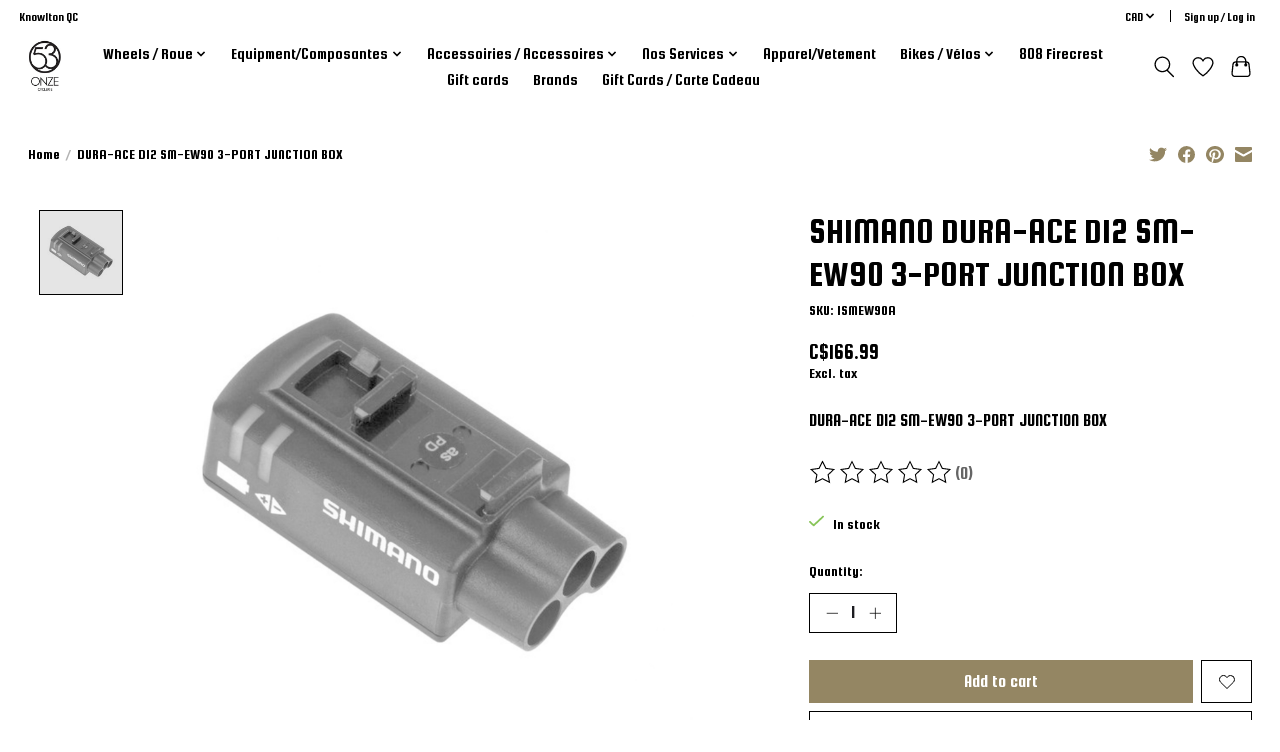

--- FILE ---
content_type: text/html;charset=utf-8
request_url: https://www.53x11cyclerie.com/dura-ace-di2-sm-ew90-3-port-junction-box.html
body_size: 19186
content:
<!DOCTYPE html>
<html lang="us">
  <head>
    <meta charset="utf-8"/>
<!-- [START] 'blocks/head.rain' -->
<!--

  (c) 2008-2026 Lightspeed Netherlands B.V.
  http://www.lightspeedhq.com
  Generated: 24-01-2026 @ 23:18:36

-->
<link rel="canonical" href="https://www.53x11cyclerie.com/dura-ace-di2-sm-ew90-3-port-junction-box.html"/>
<link rel="alternate" href="https://www.53x11cyclerie.com/index.rss" type="application/rss+xml" title="New products"/>
<meta name="robots" content="noodp,noydir"/>
<link href="53x11cyclerie" rel="publisher"/>
<meta property="og:url" content="https://www.53x11cyclerie.com/dura-ace-di2-sm-ew90-3-port-junction-box.html?source=facebook"/>
<meta property="og:site_name" content="53x11 cyclerie"/>
<meta property="og:title" content="DURA-ACE DI2 SM-EW90 3-PORT JUNCTION BOX"/>
<meta property="og:description" content="DURA-ACE DI2 SM-EW90 3-PORT JUNCTION BOX"/>
<meta property="og:image" content="https://cdn.shoplightspeed.com/shops/656068/files/40468949/shimano-dura-ace-di2-sm-ew90-3-port-junction-box.jpg"/>
<script>
<!-- Google tag (gtag.js) -->
<script async src="https://www.googletagmanager.com/gtag/js?id=G-ZT88L6XNMQ"></script>
<script>
    window.dataLayer = window.dataLayer || [];
    function gtag(){dataLayer.push(arguments);}
    gtag('js', new Date());

    gtag('config', 'G-ZT88L6XNMQ');
</script>
</script>
<script>
var ae_lsecomapps_account_shop_id = "1485";
</script>
<script src="https://lsecom.advision-ecommerce.com/apps/js/api/affirm.min.js"></script>
<script src="https://www.powr.io/powr.js?external-type=lightspeed"></script>
<!--[if lt IE 9]>
<script src="https://cdn.shoplightspeed.com/assets/html5shiv.js?2025-02-20"></script>
<![endif]-->
<!-- [END] 'blocks/head.rain' -->
    <title>DURA-ACE DI2 SM-EW90 3-PORT JUNCTION BOX - 53x11 cyclerie</title>
    <meta name="description" content="DURA-ACE DI2 SM-EW90 3-PORT JUNCTION BOX" />
    <meta name="keywords" content="SHIMANO, DURA-ACE, DI2, SM-EW90, 3-PORT, JUNCTION, BOX" />
    <meta http-equiv="X-UA-Compatible" content="IE=edge">
    <meta name="viewport" content="width=device-width, initial-scale=1">
    <meta name="apple-mobile-web-app-capable" content="yes">
    <meta name="apple-mobile-web-app-status-bar-style" content="black">
    
    <script>document.getElementsByTagName("html")[0].className += " js";</script>

    <link rel="shortcut icon" href="https://cdn.shoplightspeed.com/shops/656068/themes/16570/assets/favicon.png?20250816184029" type="image/x-icon" />
    <link href='//fonts.googleapis.com/css?family=Squada%20One:400,300,600&display=swap' rel='stylesheet' type='text/css'>
    <link href='//fonts.googleapis.com/css?family=Squada%20One:400,300,600&display=swap' rel='stylesheet' type='text/css'>
    <link rel="stylesheet" href="https://cdn.shoplightspeed.com/assets/gui-2-0.css?2025-02-20" />
    <link rel="stylesheet" href="https://cdn.shoplightspeed.com/assets/gui-responsive-2-0.css?2025-02-20" />
    <link id="lightspeedframe" rel="stylesheet" href="https://cdn.shoplightspeed.com/shops/656068/themes/16570/assets/style.css?20250816184029" />
    <!-- browsers not supporting CSS variables -->
    <script>
      if(!('CSS' in window) || !CSS.supports('color', 'var(--color-var)')) {var cfStyle = document.getElementById('lightspeedframe');if(cfStyle) {var href = cfStyle.getAttribute('href');href = href.replace('style.css', 'style-fallback.css');cfStyle.setAttribute('href', href);}}
    </script>
    <link rel="stylesheet" href="https://cdn.shoplightspeed.com/shops/656068/themes/16570/assets/settings.css?20250816184029" />
    <link rel="stylesheet" href="https://cdn.shoplightspeed.com/shops/656068/themes/16570/assets/custom.css?20250816184029" />

    <script src="https://cdn.shoplightspeed.com/assets/jquery-1-9-1.js?2025-02-20"></script>
    <script src="https://cdn.shoplightspeed.com/assets/jquery-ui-1-10-1.js?2025-02-20"></script>

  </head>
  <body>
    
          <header class="main-header main-header--mobile js-main-header position-relative">
  <div class="main-header__top-section">
    <div class="main-header__nav-grid justify-between@md container max-width-lg text-xs padding-y-xxs">
      <div>Knowlton QC</div>
      <ul class="main-header__list flex-grow flex-basis-0 justify-end@md display@md">        
                
                <li class="main-header__item">
          <a href="#0" class="main-header__link">
            <span class="text-uppercase">cad</span>
            <svg class="main-header__dropdown-icon icon" viewBox="0 0 16 16"><polygon fill="currentColor" points="8,11.4 2.6,6 4,4.6 8,8.6 12,4.6 13.4,6 "></polygon></svg>
          </a>
          <ul class="main-header__dropdown">
                        <li><a href="https://www.53x11cyclerie.com/session/currency/eur/" class="main-header__dropdown-link" aria-label="Switch to eur currency" title="eur">EUR</a></li>
                        <li><a href="https://www.53x11cyclerie.com/session/currency/gbp/" class="main-header__dropdown-link" aria-label="Switch to gbp currency" title="gbp">GBP</a></li>
                        <li><a href="https://www.53x11cyclerie.com/session/currency/usd/" class="main-header__dropdown-link" aria-label="Switch to usd currency" title="usd">USD</a></li>
                        <li><a href="https://www.53x11cyclerie.com/session/currency/cad/" class="main-header__dropdown-link" aria-current="true" aria-label="Switch to cad currency" title="cad">CAD</a></li>
                        <li><a href="https://www.53x11cyclerie.com/session/currency/cop/" class="main-header__dropdown-link" aria-label="Switch to cop currency" title="cop">COP</a></li>
                        <li><a href="https://www.53x11cyclerie.com/session/currency/mxn/" class="main-header__dropdown-link" aria-label="Switch to mxn currency" title="mxn">MXN</a></li>
                      </ul>
        </li>
                        <li class="main-header__item separator"></li>
                <li class="main-header__item"><a href="https://www.53x11cyclerie.com/account/" class="main-header__link" title="My account">Sign up / Log in</a></li>
      </ul>
    </div>
  </div>
  <div class="main-header__mobile-content container max-width-lg">
          <a href="https://www.53x11cyclerie.com/" class="main-header__logo" title="53x11 cyclerie">
        <img src="https://cdn.shoplightspeed.com/shops/656068/themes/16570/v/461348/assets/logo.png?20231030235947" alt="53x11 cyclerie">
                <img src="https://cdn.shoplightspeed.com/shops/656068/themes/16570/v/461348/assets/logo-white.png?20231030235947" class="main-header__logo-white" alt="53x11 cyclerie">
              </a>
        
    <div class="flex items-center">
            <a href="https://www.53x11cyclerie.com/account/wishlist/" class="main-header__mobile-btn js-tab-focus">
        <svg class="icon" viewBox="0 0 24 25" fill="none"><title>Go to wishlist</title><path d="M11.3785 4.50387L12 5.42378L12.6215 4.50387C13.6598 2.96698 15.4376 1.94995 17.4545 1.94995C20.65 1.94995 23.232 4.49701 23.25 7.6084C23.2496 8.53335 22.927 9.71432 22.3056 11.056C21.689 12.3875 20.8022 13.8258 19.7333 15.249C17.6019 18.0872 14.7978 20.798 12.0932 22.4477L12 22.488L11.9068 22.4477C9.20215 20.798 6.3981 18.0872 4.26667 15.249C3.1978 13.8258 2.31101 12.3875 1.69437 11.056C1.07303 9.71436 0.750466 8.53342 0.75 7.60848C0.767924 4.49706 3.34993 1.94995 6.54545 1.94995C8.56242 1.94995 10.3402 2.96698 11.3785 4.50387Z" stroke="currentColor" stroke-width="1.5" fill="none"/></svg>
        <span class="sr-only">Wish List</span>
      </a>
            <button class="reset main-header__mobile-btn js-tab-focus" aria-controls="cartDrawer">
        <svg class="icon" viewBox="0 0 24 25" fill="none"><title>Toggle cart</title><path d="M2.90171 9.65153C3.0797 8.00106 4.47293 6.75 6.13297 6.75H17.867C19.527 6.75 20.9203 8.00105 21.0982 9.65153L22.1767 19.6515C22.3839 21.5732 20.8783 23.25 18.9454 23.25H5.05454C3.1217 23.25 1.61603 21.5732 1.82328 19.6515L2.90171 9.65153Z" stroke="currentColor" stroke-width="1.5" fill="none"/>
        <path d="M7.19995 9.6001V5.7001C7.19995 2.88345 9.4833 0.600098 12.3 0.600098C15.1166 0.600098 17.4 2.88345 17.4 5.7001V9.6001" stroke="currentColor" stroke-width="1.5" fill="none"/>
        <circle cx="7.19996" cy="10.2001" r="1.8" fill="currentColor"/>
        <ellipse cx="17.4" cy="10.2001" rx="1.8" ry="1.8" fill="currentColor"/></svg>
        <span class="sr-only">Cart</span>
              </button>

      <button class="reset anim-menu-btn js-anim-menu-btn main-header__nav-control js-tab-focus" aria-label="Toggle menu">
        <i class="anim-menu-btn__icon anim-menu-btn__icon--close" aria-hidden="true"></i>
      </button>
    </div>
  </div>

  <div class="main-header__nav" role="navigation">
    <div class="main-header__nav-grid justify-between@md container max-width-lg">
      <div class="main-header__nav-logo-wrapper flex-shrink-0">
        
                  <a href="https://www.53x11cyclerie.com/" class="main-header__logo" title="53x11 cyclerie">
            <img src="https://cdn.shoplightspeed.com/shops/656068/themes/16570/v/461348/assets/logo.png?20231030235947" alt="53x11 cyclerie">
                        <img src="https://cdn.shoplightspeed.com/shops/656068/themes/16570/v/461348/assets/logo-white.png?20231030235947" class="main-header__logo-white" alt="53x11 cyclerie">
                      </a>
              </div>
      
      <form action="https://www.53x11cyclerie.com/search/" method="get" role="search" class="padding-y-md hide@md">
        <label class="sr-only" for="searchInputMobile">Search</label>
        <input class="header-v3__nav-form-control form-control width-100%" value="" autocomplete="off" type="search" name="q" id="searchInputMobile" placeholder="Search...">
      </form>

      <ul class="main-header__list flex-grow flex-basis-0 flex-wrap justify-center@md">
        
        
                <li class="main-header__item js-main-nav__item">
          <a class="main-header__link js-main-nav__control" href="https://www.53x11cyclerie.com/wheels-roue/">
            <span>Wheels / Roue</span>            <svg class="main-header__dropdown-icon icon" viewBox="0 0 16 16"><polygon fill="currentColor" points="8,11.4 2.6,6 4,4.6 8,8.6 12,4.6 13.4,6 "></polygon></svg>                        <i class="main-header__arrow-icon" aria-hidden="true">
              <svg class="icon" viewBox="0 0 16 16">
                <g class="icon__group" fill="none" stroke="currentColor" stroke-linecap="square" stroke-miterlimit="10" stroke-width="2">
                  <path d="M2 2l12 12" />
                  <path d="M14 2L2 14" />
                </g>
              </svg>
            </i>
                        
          </a>
                    <ul class="main-header__dropdown">
            <li class="main-header__dropdown-item"><a href="https://www.53x11cyclerie.com/wheels-roue/" class="main-header__dropdown-link hide@md">All Wheels / Roue</a></li>
                        <li class="main-header__dropdown-item js-main-nav__item position-relative">
              <a class="main-header__dropdown-link js-main-nav__control flex justify-between " href="https://www.53x11cyclerie.com/wheels-roue/fulcrum/">
                Fulcrum
                <svg class="dropdown__desktop-icon icon" aria-hidden="true" viewBox="0 0 12 12"><polyline stroke-width="1" stroke="currentColor" fill="none" stroke-linecap="round" stroke-linejoin="round" points="3.5 0.5 9.5 6 3.5 11.5"></polyline></svg>                                <i class="main-header__arrow-icon" aria-hidden="true">
                  <svg class="icon" viewBox="0 0 16 16">
                    <g class="icon__group" fill="none" stroke="currentColor" stroke-linecap="square" stroke-miterlimit="10" stroke-width="2">
                      <path d="M2 2l12 12" />
                      <path d="M14 2L2 14" />
                    </g>
                  </svg>
                </i>
                              </a>

                            <ul class="main-header__dropdown">
                <li><a href="https://www.53x11cyclerie.com/wheels-roue/fulcrum/" class="main-header__dropdown-link hide@md">All Fulcrum</a></li>
                                <li><a class="main-header__dropdown-link" href="https://www.53x11cyclerie.com/wheels-roue/fulcrum/speed/">Speed</a></li>
                                <li><a class="main-header__dropdown-link" href="https://www.53x11cyclerie.com/wheels-roue/fulcrum/wind/">Wind</a></li>
                                <li><a class="main-header__dropdown-link" href="https://www.53x11cyclerie.com/wheels-roue/fulcrum/7-db-650-b-road-gravel/">7 DB 650 B (Road/Gravel)</a></li>
                                <li><a class="main-header__dropdown-link" href="https://www.53x11cyclerie.com/wheels-roue/fulcrum/racing/">Racing</a></li>
                                <li><a class="main-header__dropdown-link" href="https://www.53x11cyclerie.com/wheels-roue/fulcrum/rapid-red-gravel/">Rapid Red Gravel</a></li>
                              </ul>
                          </li>
                        <li class="main-header__dropdown-item js-main-nav__item position-relative">
              <a class="main-header__dropdown-link js-main-nav__control flex justify-between " href="https://www.53x11cyclerie.com/wheels-roue/zipp-wheels/">
                Zipp Wheels
                <svg class="dropdown__desktop-icon icon" aria-hidden="true" viewBox="0 0 12 12"><polyline stroke-width="1" stroke="currentColor" fill="none" stroke-linecap="round" stroke-linejoin="round" points="3.5 0.5 9.5 6 3.5 11.5"></polyline></svg>                                <i class="main-header__arrow-icon" aria-hidden="true">
                  <svg class="icon" viewBox="0 0 16 16">
                    <g class="icon__group" fill="none" stroke="currentColor" stroke-linecap="square" stroke-miterlimit="10" stroke-width="2">
                      <path d="M2 2l12 12" />
                      <path d="M14 2L2 14" />
                    </g>
                  </svg>
                </i>
                              </a>

                            <ul class="main-header__dropdown">
                <li><a href="https://www.53x11cyclerie.com/wheels-roue/zipp-wheels/" class="main-header__dropdown-link hide@md">All Zipp Wheels</a></li>
                                <li><a class="main-header__dropdown-link" href="https://www.53x11cyclerie.com/wheels-roue/zipp-wheels/303-s/">303 S</a></li>
                                <li><a class="main-header__dropdown-link" href="https://www.53x11cyclerie.com/wheels-roue/zipp-wheels/404-firecrest/">404 Firecrest</a></li>
                                <li><a class="main-header__dropdown-link" href="https://www.53x11cyclerie.com/wheels-roue/zipp-wheels/303-firecrest/">303 Firecrest</a></li>
                                <li><a class="main-header__dropdown-link" href="https://www.53x11cyclerie.com/wheels-roue/zipp-wheels/303-xplr-s/">303 XPLR S</a></li>
                                <li><a class="main-header__dropdown-link" href="https://www.53x11cyclerie.com/wheels-roue/zipp-wheels/303-xplr-sw/">303 XPLR SW</a></li>
                                <li><a class="main-header__dropdown-link" href="https://www.53x11cyclerie.com/wheels-roue/zipp-wheels/303-sw/">303 SW</a></li>
                                <li><a class="main-header__dropdown-link" href="https://www.53x11cyclerie.com/wheels-roue/zipp-wheels/353-nsw/">353 NSW </a></li>
                                <li><a class="main-header__dropdown-link" href="https://www.53x11cyclerie.com/wheels-roue/zipp-wheels/454-nsw/">454 NSW</a></li>
                                <li><a class="main-header__dropdown-link" href="https://www.53x11cyclerie.com/wheels-roue/zipp-wheels/858-nsw/">858 NSW</a></li>
                                <li><a class="main-header__dropdown-link" href="https://www.53x11cyclerie.com/wheels-roue/zipp-wheels/super-9-disc/">Super 9 Disc</a></li>
                              </ul>
                          </li>
                        <li class="main-header__dropdown-item js-main-nav__item position-relative">
              <a class="main-header__dropdown-link js-main-nav__control flex justify-between " href="https://www.53x11cyclerie.com/wheels-roue/vision/">
                Vision
                <svg class="dropdown__desktop-icon icon" aria-hidden="true" viewBox="0 0 12 12"><polyline stroke-width="1" stroke="currentColor" fill="none" stroke-linecap="round" stroke-linejoin="round" points="3.5 0.5 9.5 6 3.5 11.5"></polyline></svg>                                <i class="main-header__arrow-icon" aria-hidden="true">
                  <svg class="icon" viewBox="0 0 16 16">
                    <g class="icon__group" fill="none" stroke="currentColor" stroke-linecap="square" stroke-miterlimit="10" stroke-width="2">
                      <path d="M2 2l12 12" />
                      <path d="M14 2L2 14" />
                    </g>
                  </svg>
                </i>
                              </a>

                            <ul class="main-header__dropdown">
                <li><a href="https://www.53x11cyclerie.com/wheels-roue/vision/" class="main-header__dropdown-link hide@md">All Vision</a></li>
                                <li><a class="main-header__dropdown-link" href="https://www.53x11cyclerie.com/wheels-roue/vision/metron/">Metron</a></li>
                                <li><a class="main-header__dropdown-link" href="https://www.53x11cyclerie.com/wheels-roue/vision/sc/">SC</a></li>
                              </ul>
                          </li>
                        <li class="main-header__dropdown-item js-main-nav__item position-relative">
              <a class="main-header__dropdown-link js-main-nav__control flex justify-between " href="https://www.53x11cyclerie.com/wheels-roue/wheel-accessories-accessoires-pour-roue/">
                Wheel Accessories/Accessoires pour roue
                <svg class="dropdown__desktop-icon icon" aria-hidden="true" viewBox="0 0 12 12"><polyline stroke-width="1" stroke="currentColor" fill="none" stroke-linecap="round" stroke-linejoin="round" points="3.5 0.5 9.5 6 3.5 11.5"></polyline></svg>                                <i class="main-header__arrow-icon" aria-hidden="true">
                  <svg class="icon" viewBox="0 0 16 16">
                    <g class="icon__group" fill="none" stroke="currentColor" stroke-linecap="square" stroke-miterlimit="10" stroke-width="2">
                      <path d="M2 2l12 12" />
                      <path d="M14 2L2 14" />
                    </g>
                  </svg>
                </i>
                              </a>

                            <ul class="main-header__dropdown">
                <li><a href="https://www.53x11cyclerie.com/wheels-roue/wheel-accessories-accessoires-pour-roue/" class="main-header__dropdown-link hide@md">All Wheel Accessories/Accessoires pour roue</a></li>
                                <li><a class="main-header__dropdown-link" href="https://www.53x11cyclerie.com/wheels-roue/wheel-accessories-accessoires-pour-roue/bearings/">Bearings</a></li>
                                <li><a class="main-header__dropdown-link" href="https://www.53x11cyclerie.com/wheels-roue/wheel-accessories-accessoires-pour-roue/freehubs-body-corps-de-cassette/">Freehubs Body / Corps de Cassette</a></li>
                                <li><a class="main-header__dropdown-link" href="https://www.53x11cyclerie.com/wheels-roue/wheel-accessories-accessoires-pour-roue/thru-axle/">Thru-Axle</a></li>
                                <li><a class="main-header__dropdown-link" href="https://www.53x11cyclerie.com/wheels-roue/wheel-accessories-accessoires-pour-roue/tubeless-valves/">Tubeless Valves</a></li>
                                <li><a class="main-header__dropdown-link" href="https://www.53x11cyclerie.com/wheels-roue/wheel-accessories-accessoires-pour-roue/valve-extenders-prolongateur-de-valve/">Valve Extenders/Prolongateur de Valve</a></li>
                                <li><a class="main-header__dropdown-link" href="https://www.53x11cyclerie.com/wheels-roue/wheel-accessories-accessoires-pour-roue/disc-pipe-adapteur-pour-roue-lanticulaire/">Disc pipe/ Adapteur pour roue Lanticulaire</a></li>
                              </ul>
                          </li>
                      </ul>
                  </li>
                <li class="main-header__item js-main-nav__item">
          <a class="main-header__link js-main-nav__control" href="https://www.53x11cyclerie.com/equipment-composantes/">
            <span>Equipment/Composantes</span>            <svg class="main-header__dropdown-icon icon" viewBox="0 0 16 16"><polygon fill="currentColor" points="8,11.4 2.6,6 4,4.6 8,8.6 12,4.6 13.4,6 "></polygon></svg>                        <i class="main-header__arrow-icon" aria-hidden="true">
              <svg class="icon" viewBox="0 0 16 16">
                <g class="icon__group" fill="none" stroke="currentColor" stroke-linecap="square" stroke-miterlimit="10" stroke-width="2">
                  <path d="M2 2l12 12" />
                  <path d="M14 2L2 14" />
                </g>
              </svg>
            </i>
                        
          </a>
                    <ul class="main-header__dropdown">
            <li class="main-header__dropdown-item"><a href="https://www.53x11cyclerie.com/equipment-composantes/" class="main-header__dropdown-link hide@md">All Equipment/Composantes</a></li>
                        <li class="main-header__dropdown-item js-main-nav__item position-relative">
              <a class="main-header__dropdown-link js-main-nav__control flex justify-between " href="https://www.53x11cyclerie.com/equipment-composantes/bar-tape-guidoline/">
                Bar Tape / Guidoline
                <svg class="dropdown__desktop-icon icon" aria-hidden="true" viewBox="0 0 12 12"><polyline stroke-width="1" stroke="currentColor" fill="none" stroke-linecap="round" stroke-linejoin="round" points="3.5 0.5 9.5 6 3.5 11.5"></polyline></svg>                                <i class="main-header__arrow-icon" aria-hidden="true">
                  <svg class="icon" viewBox="0 0 16 16">
                    <g class="icon__group" fill="none" stroke="currentColor" stroke-linecap="square" stroke-miterlimit="10" stroke-width="2">
                      <path d="M2 2l12 12" />
                      <path d="M14 2L2 14" />
                    </g>
                  </svg>
                </i>
                              </a>

                            <ul class="main-header__dropdown">
                <li><a href="https://www.53x11cyclerie.com/equipment-composantes/bar-tape-guidoline/" class="main-header__dropdown-link hide@md">All Bar Tape / Guidoline</a></li>
                                <li><a class="main-header__dropdown-link" href="https://www.53x11cyclerie.com/equipment-composantes/bar-tape-guidoline/lizard-skins/">Lizard Skins</a></li>
                              </ul>
                          </li>
                        <li class="main-header__dropdown-item js-main-nav__item position-relative">
              <a class="main-header__dropdown-link js-main-nav__control flex justify-between " href="https://www.53x11cyclerie.com/equipment-composantes/bottom-bracket-boitier-de-pedalier/">
                Bottom Bracket / Boîtier de pédalier
                <svg class="dropdown__desktop-icon icon" aria-hidden="true" viewBox="0 0 12 12"><polyline stroke-width="1" stroke="currentColor" fill="none" stroke-linecap="round" stroke-linejoin="round" points="3.5 0.5 9.5 6 3.5 11.5"></polyline></svg>                                <i class="main-header__arrow-icon" aria-hidden="true">
                  <svg class="icon" viewBox="0 0 16 16">
                    <g class="icon__group" fill="none" stroke="currentColor" stroke-linecap="square" stroke-miterlimit="10" stroke-width="2">
                      <path d="M2 2l12 12" />
                      <path d="M14 2L2 14" />
                    </g>
                  </svg>
                </i>
                              </a>

                            <ul class="main-header__dropdown">
                <li><a href="https://www.53x11cyclerie.com/equipment-composantes/bottom-bracket-boitier-de-pedalier/" class="main-header__dropdown-link hide@md">All Bottom Bracket / Boîtier de pédalier</a></li>
                                <li><a class="main-header__dropdown-link" href="https://www.53x11cyclerie.com/equipment-composantes/bottom-bracket-boitier-de-pedalier/386-evo/">386 EVO</a></li>
                                <li><a class="main-header__dropdown-link" href="https://www.53x11cyclerie.com/equipment-composantes/bottom-bracket-boitier-de-pedalier/bb30/">BB30</a></li>
                                <li><a class="main-header__dropdown-link" href="https://www.53x11cyclerie.com/equipment-composantes/bottom-bracket-boitier-de-pedalier/pf30/">PF30</a></li>
                                <li><a class="main-header__dropdown-link" href="https://www.53x11cyclerie.com/equipment-composantes/bottom-bracket-boitier-de-pedalier/bb386/">BB386</a></li>
                                <li><a class="main-header__dropdown-link" href="https://www.53x11cyclerie.com/equipment-composantes/bottom-bracket-boitier-de-pedalier/bb86/">BB86</a></li>
                                <li><a class="main-header__dropdown-link" href="https://www.53x11cyclerie.com/equipment-composantes/bottom-bracket-boitier-de-pedalier/bb90/">BB90</a></li>
                                <li><a class="main-header__dropdown-link" href="https://www.53x11cyclerie.com/equipment-composantes/bottom-bracket-boitier-de-pedalier/t47/">T47</a></li>
                                <li><a class="main-header__dropdown-link" href="https://www.53x11cyclerie.com/equipment-composantes/bottom-bracket-boitier-de-pedalier/adapters-adapteurs/">Adapters/Adapteurs</a></li>
                                <li><a class="main-header__dropdown-link" href="https://www.53x11cyclerie.com/equipment-composantes/bottom-bracket-boitier-de-pedalier/threaded-bsa/">Threaded/BSA</a></li>
                              </ul>
                          </li>
                        <li class="main-header__dropdown-item">
              <a class="main-header__dropdown-link" href="https://www.53x11cyclerie.com/equipment-composantes/brake-levers-levier-de-frein/">
                Brake Levers / Levier de Frein
                                              </a>

                          </li>
                        <li class="main-header__dropdown-item">
              <a class="main-header__dropdown-link" href="https://www.53x11cyclerie.com/equipment-composantes/brake-pads-patin-de-frein/">
                Brake Pads / Patin de Frein
                                              </a>

                          </li>
                        <li class="main-header__dropdown-item js-main-nav__item position-relative">
              <a class="main-header__dropdown-link js-main-nav__control flex justify-between " href="https://www.53x11cyclerie.com/equipment-composantes/brakes-frein/">
                Brakes / Frein
                <svg class="dropdown__desktop-icon icon" aria-hidden="true" viewBox="0 0 12 12"><polyline stroke-width="1" stroke="currentColor" fill="none" stroke-linecap="round" stroke-linejoin="round" points="3.5 0.5 9.5 6 3.5 11.5"></polyline></svg>                                <i class="main-header__arrow-icon" aria-hidden="true">
                  <svg class="icon" viewBox="0 0 16 16">
                    <g class="icon__group" fill="none" stroke="currentColor" stroke-linecap="square" stroke-miterlimit="10" stroke-width="2">
                      <path d="M2 2l12 12" />
                      <path d="M14 2L2 14" />
                    </g>
                  </svg>
                </i>
                              </a>

                            <ul class="main-header__dropdown">
                <li><a href="https://www.53x11cyclerie.com/equipment-composantes/brakes-frein/" class="main-header__dropdown-link hide@md">All Brakes / Frein</a></li>
                                <li><a class="main-header__dropdown-link" href="https://www.53x11cyclerie.com/equipment-composantes/brakes-frein/disc-brakes/">Disc Brakes</a></li>
                                <li><a class="main-header__dropdown-link" href="https://www.53x11cyclerie.com/equipment-composantes/brakes-frein/rotors/">Rotors</a></li>
                                <li><a class="main-header__dropdown-link" href="https://www.53x11cyclerie.com/equipment-composantes/brakes-frein/road-rim-brake-calipers/">Road Rim Brake Calipers</a></li>
                              </ul>
                          </li>
                        <li class="main-header__dropdown-item js-main-nav__item position-relative">
              <a class="main-header__dropdown-link js-main-nav__control flex justify-between " href="https://www.53x11cyclerie.com/equipment-composantes/cassettes/">
                Cassettes
                <svg class="dropdown__desktop-icon icon" aria-hidden="true" viewBox="0 0 12 12"><polyline stroke-width="1" stroke="currentColor" fill="none" stroke-linecap="round" stroke-linejoin="round" points="3.5 0.5 9.5 6 3.5 11.5"></polyline></svg>                                <i class="main-header__arrow-icon" aria-hidden="true">
                  <svg class="icon" viewBox="0 0 16 16">
                    <g class="icon__group" fill="none" stroke="currentColor" stroke-linecap="square" stroke-miterlimit="10" stroke-width="2">
                      <path d="M2 2l12 12" />
                      <path d="M14 2L2 14" />
                    </g>
                  </svg>
                </i>
                              </a>

                            <ul class="main-header__dropdown">
                <li><a href="https://www.53x11cyclerie.com/equipment-composantes/cassettes/" class="main-header__dropdown-link hide@md">All Cassettes</a></li>
                                <li><a class="main-header__dropdown-link" href="https://www.53x11cyclerie.com/equipment-composantes/cassettes/road-route/">Road/Route</a></li>
                                <li><a class="main-header__dropdown-link" href="https://www.53x11cyclerie.com/equipment-composantes/cassettes/gravel/">Gravel</a></li>
                              </ul>
                          </li>
                        <li class="main-header__dropdown-item">
              <a class="main-header__dropdown-link" href="https://www.53x11cyclerie.com/equipment-composantes/chainrings-plateau/">
                Chainrings / Plateau
                                              </a>

                          </li>
                        <li class="main-header__dropdown-item js-main-nav__item position-relative">
              <a class="main-header__dropdown-link js-main-nav__control flex justify-between " href="https://www.53x11cyclerie.com/equipment-composantes/chains-chaine/">
                Chains / Chaine
                <svg class="dropdown__desktop-icon icon" aria-hidden="true" viewBox="0 0 12 12"><polyline stroke-width="1" stroke="currentColor" fill="none" stroke-linecap="round" stroke-linejoin="round" points="3.5 0.5 9.5 6 3.5 11.5"></polyline></svg>                                <i class="main-header__arrow-icon" aria-hidden="true">
                  <svg class="icon" viewBox="0 0 16 16">
                    <g class="icon__group" fill="none" stroke="currentColor" stroke-linecap="square" stroke-miterlimit="10" stroke-width="2">
                      <path d="M2 2l12 12" />
                      <path d="M14 2L2 14" />
                    </g>
                  </svg>
                </i>
                              </a>

                            <ul class="main-header__dropdown">
                <li><a href="https://www.53x11cyclerie.com/equipment-composantes/chains-chaine/" class="main-header__dropdown-link hide@md">All Chains / Chaine</a></li>
                                <li><a class="main-header__dropdown-link" href="https://www.53x11cyclerie.com/equipment-composantes/chains-chaine/10-speed-10-vitesse/">10 Speed/10 Vitesse</a></li>
                                <li><a class="main-header__dropdown-link" href="https://www.53x11cyclerie.com/equipment-composantes/chains-chaine/11-speed-11-vitesse/">11 Speed/11 Vitesse</a></li>
                                <li><a class="main-header__dropdown-link" href="https://www.53x11cyclerie.com/equipment-composantes/chains-chaine/12-speed-12-vitesse/">12 Speed/12 Vitesse</a></li>
                              </ul>
                          </li>
                        <li class="main-header__dropdown-item js-main-nav__item position-relative">
              <a class="main-header__dropdown-link js-main-nav__control flex justify-between " href="https://www.53x11cyclerie.com/equipment-composantes/cranksets-pedalier/">
                Cranksets / Pedalier
                <svg class="dropdown__desktop-icon icon" aria-hidden="true" viewBox="0 0 12 12"><polyline stroke-width="1" stroke="currentColor" fill="none" stroke-linecap="round" stroke-linejoin="round" points="3.5 0.5 9.5 6 3.5 11.5"></polyline></svg>                                <i class="main-header__arrow-icon" aria-hidden="true">
                  <svg class="icon" viewBox="0 0 16 16">
                    <g class="icon__group" fill="none" stroke="currentColor" stroke-linecap="square" stroke-miterlimit="10" stroke-width="2">
                      <path d="M2 2l12 12" />
                      <path d="M14 2L2 14" />
                    </g>
                  </svg>
                </i>
                              </a>

                            <ul class="main-header__dropdown">
                <li><a href="https://www.53x11cyclerie.com/equipment-composantes/cranksets-pedalier/" class="main-header__dropdown-link hide@md">All Cranksets / Pedalier</a></li>
                                <li><a class="main-header__dropdown-link" href="https://www.53x11cyclerie.com/equipment-composantes/cranksets-pedalier/road-route/">Road/Route</a></li>
                                <li><a class="main-header__dropdown-link" href="https://www.53x11cyclerie.com/equipment-composantes/cranksets-pedalier/gravel/">Gravel</a></li>
                              </ul>
                          </li>
                        <li class="main-header__dropdown-item js-main-nav__item position-relative">
              <a class="main-header__dropdown-link js-main-nav__control flex justify-between " href="https://www.53x11cyclerie.com/equipment-composantes/derailleurs/">
                Derailleurs
                <svg class="dropdown__desktop-icon icon" aria-hidden="true" viewBox="0 0 12 12"><polyline stroke-width="1" stroke="currentColor" fill="none" stroke-linecap="round" stroke-linejoin="round" points="3.5 0.5 9.5 6 3.5 11.5"></polyline></svg>                                <i class="main-header__arrow-icon" aria-hidden="true">
                  <svg class="icon" viewBox="0 0 16 16">
                    <g class="icon__group" fill="none" stroke="currentColor" stroke-linecap="square" stroke-miterlimit="10" stroke-width="2">
                      <path d="M2 2l12 12" />
                      <path d="M14 2L2 14" />
                    </g>
                  </svg>
                </i>
                              </a>

                            <ul class="main-header__dropdown">
                <li><a href="https://www.53x11cyclerie.com/equipment-composantes/derailleurs/" class="main-header__dropdown-link hide@md">All Derailleurs</a></li>
                                <li><a class="main-header__dropdown-link" href="https://www.53x11cyclerie.com/equipment-composantes/derailleurs/gravel-rear-derailleur-derailleur-arriere-gravel/">Gravel Rear Derailleur/Derailleur arriere Gravel</a></li>
                                <li><a class="main-header__dropdown-link" href="https://www.53x11cyclerie.com/equipment-composantes/derailleurs/road-front-derailleur-derailleur-avant-route/">Road Front Derailleur/Derailleur avant Route</a></li>
                                <li><a class="main-header__dropdown-link" href="https://www.53x11cyclerie.com/equipment-composantes/derailleurs/gravel-front-derailleur-derailleur-avant-gravel/">Gravel Front Derailleur/Derailleur avant Gravel</a></li>
                                <li><a class="main-header__dropdown-link" href="https://www.53x11cyclerie.com/equipment-composantes/derailleurs/road-rear-derailleur-derailleur-arriere-route/">Road Rear Derailleur/Derailleur Arriere Route</a></li>
                                <li><a class="main-header__dropdown-link" href="https://www.53x11cyclerie.com/equipment-composantes/derailleurs/pulleys-galets/">Pulleys / Galets</a></li>
                                <li><a class="main-header__dropdown-link" href="https://www.53x11cyclerie.com/equipment-composantes/derailleurs/over-size-pulley-wheel-system-system-de-galets-sur/">Over Size Pulley Wheel System / System de Galets sur dimensionné</a></li>
                              </ul>
                          </li>
                        <li class="main-header__dropdown-item">
              <a class="main-header__dropdown-link" href="https://www.53x11cyclerie.com/equipment-composantes/derailler-hangers-patte-de-derailleur/">
                Derailler Hangers / Patte de dérailleur
                                              </a>

                          </li>
                        <li class="main-header__dropdown-item js-main-nav__item position-relative">
              <a class="main-header__dropdown-link js-main-nav__control flex justify-between " href="https://www.53x11cyclerie.com/equipment-composantes/electronic-components-composantes-electronic/">
                Electronic Components /  Composantes Electronic
                <svg class="dropdown__desktop-icon icon" aria-hidden="true" viewBox="0 0 12 12"><polyline stroke-width="1" stroke="currentColor" fill="none" stroke-linecap="round" stroke-linejoin="round" points="3.5 0.5 9.5 6 3.5 11.5"></polyline></svg>                                <i class="main-header__arrow-icon" aria-hidden="true">
                  <svg class="icon" viewBox="0 0 16 16">
                    <g class="icon__group" fill="none" stroke="currentColor" stroke-linecap="square" stroke-miterlimit="10" stroke-width="2">
                      <path d="M2 2l12 12" />
                      <path d="M14 2L2 14" />
                    </g>
                  </svg>
                </i>
                              </a>

                            <ul class="main-header__dropdown">
                <li><a href="https://www.53x11cyclerie.com/equipment-composantes/electronic-components-composantes-electronic/" class="main-header__dropdown-link hide@md">All Electronic Components /  Composantes Electronic</a></li>
                                <li><a class="main-header__dropdown-link" href="https://www.53x11cyclerie.com/equipment-composantes/electronic-components-composantes-electronic/batteries-chargers/">Batteries / Chargers</a></li>
                                <li><a class="main-header__dropdown-link" href="https://www.53x11cyclerie.com/equipment-composantes/electronic-components-composantes-electronic/junctions-connecteur/">Junctions / connecteur</a></li>
                                <li><a class="main-header__dropdown-link" href="https://www.53x11cyclerie.com/equipment-composantes/electronic-components-composantes-electronic/wiring-fil/">Wiring / Fil</a></li>
                                <li><a class="main-header__dropdown-link" href="https://www.53x11cyclerie.com/equipment-composantes/electronic-components-composantes-electronic/mounts-holders/">Mounts / Holders</a></li>
                              </ul>
                          </li>
                        <li class="main-header__dropdown-item js-main-nav__item position-relative">
              <a class="main-header__dropdown-link js-main-nav__control flex justify-between " href="https://www.53x11cyclerie.com/equipment-composantes/handlebars-guidons/">
                Handlebars / Guidons
                <svg class="dropdown__desktop-icon icon" aria-hidden="true" viewBox="0 0 12 12"><polyline stroke-width="1" stroke="currentColor" fill="none" stroke-linecap="round" stroke-linejoin="round" points="3.5 0.5 9.5 6 3.5 11.5"></polyline></svg>                                <i class="main-header__arrow-icon" aria-hidden="true">
                  <svg class="icon" viewBox="0 0 16 16">
                    <g class="icon__group" fill="none" stroke="currentColor" stroke-linecap="square" stroke-miterlimit="10" stroke-width="2">
                      <path d="M2 2l12 12" />
                      <path d="M14 2L2 14" />
                    </g>
                  </svg>
                </i>
                              </a>

                            <ul class="main-header__dropdown">
                <li><a href="https://www.53x11cyclerie.com/equipment-composantes/handlebars-guidons/" class="main-header__dropdown-link hide@md">All Handlebars / Guidons</a></li>
                                <li><a class="main-header__dropdown-link" href="https://www.53x11cyclerie.com/equipment-composantes/handlebars-guidons/aero-flat-road-bars/">Aero/Flat  road bars</a></li>
                                <li><a class="main-header__dropdown-link" href="https://www.53x11cyclerie.com/equipment-composantes/handlebars-guidons/gravel-hb-guidon-de-gravel/">Gravel HB / Guidon de Gravel</a></li>
                                <li><a class="main-header__dropdown-link" href="https://www.53x11cyclerie.com/equipment-composantes/handlebars-guidons/standard-road-hb-guidon-de-route-standard/">Standard Road HB / Guidon de Route Standard</a></li>
                                <li><a class="main-header__dropdown-link" href="https://www.53x11cyclerie.com/equipment-composantes/handlebars-guidons/one-piece-road-bar-guidon-integre-route/">One Piece Road Bar / Guidon Intégré Route</a></li>
                              </ul>
                          </li>
                        <li class="main-header__dropdown-item js-main-nav__item position-relative">
              <a class="main-header__dropdown-link js-main-nav__control flex justify-between " href="https://www.53x11cyclerie.com/equipment-composantes/headsets-jeux-de-direction/">
                Headsets / Jeux de direction
                <svg class="dropdown__desktop-icon icon" aria-hidden="true" viewBox="0 0 12 12"><polyline stroke-width="1" stroke="currentColor" fill="none" stroke-linecap="round" stroke-linejoin="round" points="3.5 0.5 9.5 6 3.5 11.5"></polyline></svg>                                <i class="main-header__arrow-icon" aria-hidden="true">
                  <svg class="icon" viewBox="0 0 16 16">
                    <g class="icon__group" fill="none" stroke="currentColor" stroke-linecap="square" stroke-miterlimit="10" stroke-width="2">
                      <path d="M2 2l12 12" />
                      <path d="M14 2L2 14" />
                    </g>
                  </svg>
                </i>
                              </a>

                            <ul class="main-header__dropdown">
                <li><a href="https://www.53x11cyclerie.com/equipment-composantes/headsets-jeux-de-direction/" class="main-header__dropdown-link hide@md">All Headsets / Jeux de direction</a></li>
                                <li><a class="main-header__dropdown-link" href="https://www.53x11cyclerie.com/equipment-composantes/headsets-jeux-de-direction/integrated-headset-jeux-de-direction-integre/">Integrated Headset / Jeux de Direction intégré</a></li>
                                <li><a class="main-header__dropdown-link" href="https://www.53x11cyclerie.com/equipment-composantes/headsets-jeux-de-direction/spacer/">Spacer /</a></li>
                                <li><a class="main-header__dropdown-link" href="https://www.53x11cyclerie.com/equipment-composantes/headsets-jeux-de-direction/top-cap-plug/">Top Cap / Plug</a></li>
                              </ul>
                          </li>
                        <li class="main-header__dropdown-item js-main-nav__item position-relative">
              <a class="main-header__dropdown-link js-main-nav__control flex justify-between " href="https://www.53x11cyclerie.com/equipment-composantes/pedals-pedales/">
                Pedals / Pédales
                <svg class="dropdown__desktop-icon icon" aria-hidden="true" viewBox="0 0 12 12"><polyline stroke-width="1" stroke="currentColor" fill="none" stroke-linecap="round" stroke-linejoin="round" points="3.5 0.5 9.5 6 3.5 11.5"></polyline></svg>                                <i class="main-header__arrow-icon" aria-hidden="true">
                  <svg class="icon" viewBox="0 0 16 16">
                    <g class="icon__group" fill="none" stroke="currentColor" stroke-linecap="square" stroke-miterlimit="10" stroke-width="2">
                      <path d="M2 2l12 12" />
                      <path d="M14 2L2 14" />
                    </g>
                  </svg>
                </i>
                              </a>

                            <ul class="main-header__dropdown">
                <li><a href="https://www.53x11cyclerie.com/equipment-composantes/pedals-pedales/" class="main-header__dropdown-link hide@md">All Pedals / Pédales</a></li>
                                <li><a class="main-header__dropdown-link" href="https://www.53x11cyclerie.com/equipment-composantes/pedals-pedales/mtb-gravel/">MTB/Gravel</a></li>
                                <li><a class="main-header__dropdown-link" href="https://www.53x11cyclerie.com/equipment-composantes/pedals-pedales/road-route/">Road / Route</a></li>
                              </ul>
                          </li>
                        <li class="main-header__dropdown-item js-main-nav__item position-relative">
              <a class="main-header__dropdown-link js-main-nav__control flex justify-between " href="https://www.53x11cyclerie.com/equipment-composantes/pedals-cleats-calles/">
                Pedals - Cleats / Calles
                <svg class="dropdown__desktop-icon icon" aria-hidden="true" viewBox="0 0 12 12"><polyline stroke-width="1" stroke="currentColor" fill="none" stroke-linecap="round" stroke-linejoin="round" points="3.5 0.5 9.5 6 3.5 11.5"></polyline></svg>                                <i class="main-header__arrow-icon" aria-hidden="true">
                  <svg class="icon" viewBox="0 0 16 16">
                    <g class="icon__group" fill="none" stroke="currentColor" stroke-linecap="square" stroke-miterlimit="10" stroke-width="2">
                      <path d="M2 2l12 12" />
                      <path d="M14 2L2 14" />
                    </g>
                  </svg>
                </i>
                              </a>

                            <ul class="main-header__dropdown">
                <li><a href="https://www.53x11cyclerie.com/equipment-composantes/pedals-cleats-calles/" class="main-header__dropdown-link hide@md">All Pedals - Cleats / Calles</a></li>
                                <li><a class="main-header__dropdown-link" href="https://www.53x11cyclerie.com/equipment-composantes/pedals-cleats-calles/road-route/">Road/Route</a></li>
                                <li><a class="main-header__dropdown-link" href="https://www.53x11cyclerie.com/equipment-composantes/pedals-cleats-calles/gravel-mtb-gravel-montagne/">Gravel, MTB/Gravel, Montagne</a></li>
                              </ul>
                          </li>
                        <li class="main-header__dropdown-item">
              <a class="main-header__dropdown-link" href="https://www.53x11cyclerie.com/equipment-composantes/power-meters-capteurs-de-puissances/">
                Power Meters / Capteurs de Puissances
                                              </a>

                          </li>
                        <li class="main-header__dropdown-item js-main-nav__item position-relative">
              <a class="main-header__dropdown-link js-main-nav__control flex justify-between " href="https://www.53x11cyclerie.com/equipment-composantes/saddles-selles/">
                Saddles / Selles
                <svg class="dropdown__desktop-icon icon" aria-hidden="true" viewBox="0 0 12 12"><polyline stroke-width="1" stroke="currentColor" fill="none" stroke-linecap="round" stroke-linejoin="round" points="3.5 0.5 9.5 6 3.5 11.5"></polyline></svg>                                <i class="main-header__arrow-icon" aria-hidden="true">
                  <svg class="icon" viewBox="0 0 16 16">
                    <g class="icon__group" fill="none" stroke="currentColor" stroke-linecap="square" stroke-miterlimit="10" stroke-width="2">
                      <path d="M2 2l12 12" />
                      <path d="M14 2L2 14" />
                    </g>
                  </svg>
                </i>
                              </a>

                            <ul class="main-header__dropdown">
                <li><a href="https://www.53x11cyclerie.com/equipment-composantes/saddles-selles/" class="main-header__dropdown-link hide@md">All Saddles / Selles</a></li>
                                <li><a class="main-header__dropdown-link" href="https://www.53x11cyclerie.com/equipment-composantes/saddles-selles/road-route/">Road / Route</a></li>
                                <li><a class="main-header__dropdown-link" href="https://www.53x11cyclerie.com/equipment-composantes/saddles-selles/triathlon/">Triathlon</a></li>
                                <li><a class="main-header__dropdown-link" href="https://www.53x11cyclerie.com/equipment-composantes/saddles-selles/gravel/">Gravel</a></li>
                              </ul>
                          </li>
                        <li class="main-header__dropdown-item js-main-nav__item position-relative">
              <a class="main-header__dropdown-link js-main-nav__control flex justify-between " href="https://www.53x11cyclerie.com/equipment-composantes/seat-post-poteau-de-selle/">
                Seat Post / Poteau de Selle
                <svg class="dropdown__desktop-icon icon" aria-hidden="true" viewBox="0 0 12 12"><polyline stroke-width="1" stroke="currentColor" fill="none" stroke-linecap="round" stroke-linejoin="round" points="3.5 0.5 9.5 6 3.5 11.5"></polyline></svg>                                <i class="main-header__arrow-icon" aria-hidden="true">
                  <svg class="icon" viewBox="0 0 16 16">
                    <g class="icon__group" fill="none" stroke="currentColor" stroke-linecap="square" stroke-miterlimit="10" stroke-width="2">
                      <path d="M2 2l12 12" />
                      <path d="M14 2L2 14" />
                    </g>
                  </svg>
                </i>
                              </a>

                            <ul class="main-header__dropdown">
                <li><a href="https://www.53x11cyclerie.com/equipment-composantes/seat-post-poteau-de-selle/" class="main-header__dropdown-link hide@md">All Seat Post / Poteau de Selle</a></li>
                                <li><a class="main-header__dropdown-link" href="https://www.53x11cyclerie.com/equipment-composantes/seat-post-poteau-de-selle/clamps-collet-de-selle/">Clamps / Collet de selle</a></li>
                                <li><a class="main-header__dropdown-link" href="https://www.53x11cyclerie.com/equipment-composantes/seat-post-poteau-de-selle/standard-seat-post-poteau-de-selle-standard/">Standard Seat post/Poteau de selle standard</a></li>
                              </ul>
                          </li>
                        <li class="main-header__dropdown-item js-main-nav__item position-relative">
              <a class="main-header__dropdown-link js-main-nav__control flex justify-between " href="https://www.53x11cyclerie.com/equipment-composantes/shifter-levier-de-vitesse/">
                Shifter / Levier de Vitesse
                <svg class="dropdown__desktop-icon icon" aria-hidden="true" viewBox="0 0 12 12"><polyline stroke-width="1" stroke="currentColor" fill="none" stroke-linecap="round" stroke-linejoin="round" points="3.5 0.5 9.5 6 3.5 11.5"></polyline></svg>                                <i class="main-header__arrow-icon" aria-hidden="true">
                  <svg class="icon" viewBox="0 0 16 16">
                    <g class="icon__group" fill="none" stroke="currentColor" stroke-linecap="square" stroke-miterlimit="10" stroke-width="2">
                      <path d="M2 2l12 12" />
                      <path d="M14 2L2 14" />
                    </g>
                  </svg>
                </i>
                              </a>

                            <ul class="main-header__dropdown">
                <li><a href="https://www.53x11cyclerie.com/equipment-composantes/shifter-levier-de-vitesse/" class="main-header__dropdown-link hide@md">All Shifter / Levier de Vitesse</a></li>
                                <li><a class="main-header__dropdown-link" href="https://www.53x11cyclerie.com/equipment-composantes/shifter-levier-de-vitesse/button-shifter-levier-satellite/">Button Shifter / Levier satellite</a></li>
                                <li><a class="main-header__dropdown-link" href="https://www.53x11cyclerie.com/equipment-composantes/shifter-levier-de-vitesse/hoods/">Hoods /</a></li>
                                <li><a class="main-header__dropdown-link" href="https://www.53x11cyclerie.com/equipment-composantes/shifter-levier-de-vitesse/road-shifters-levier-de-route/">Road Shifters/ Levier de route</a></li>
                                <li><a class="main-header__dropdown-link" href="https://www.53x11cyclerie.com/equipment-composantes/shifter-levier-de-vitesse/triathlon-shifters/">Triathlon Shifters</a></li>
                                <li><a class="main-header__dropdown-link" href="https://www.53x11cyclerie.com/equipment-composantes/shifter-levier-de-vitesse/gravel-shifters-levier-de-gravel/">Gravel Shifters/Levier de Gravel</a></li>
                              </ul>
                          </li>
                        <li class="main-header__dropdown-item">
              <a class="main-header__dropdown-link" href="https://www.53x11cyclerie.com/equipment-composantes/skewers-true-axle/">
                Skewers, True Axle /
                                              </a>

                          </li>
                        <li class="main-header__dropdown-item js-main-nav__item position-relative">
              <a class="main-header__dropdown-link js-main-nav__control flex justify-between " href="https://www.53x11cyclerie.com/equipment-composantes/stem-potence/">
                Stem / Potence
                <svg class="dropdown__desktop-icon icon" aria-hidden="true" viewBox="0 0 12 12"><polyline stroke-width="1" stroke="currentColor" fill="none" stroke-linecap="round" stroke-linejoin="round" points="3.5 0.5 9.5 6 3.5 11.5"></polyline></svg>                                <i class="main-header__arrow-icon" aria-hidden="true">
                  <svg class="icon" viewBox="0 0 16 16">
                    <g class="icon__group" fill="none" stroke="currentColor" stroke-linecap="square" stroke-miterlimit="10" stroke-width="2">
                      <path d="M2 2l12 12" />
                      <path d="M14 2L2 14" />
                    </g>
                  </svg>
                </i>
                              </a>

                            <ul class="main-header__dropdown">
                <li><a href="https://www.53x11cyclerie.com/equipment-composantes/stem-potence/" class="main-header__dropdown-link hide@md">All Stem / Potence</a></li>
                                <li><a class="main-header__dropdown-link" href="https://www.53x11cyclerie.com/equipment-composantes/stem-potence/standard/">Standard /</a></li>
                                <li><a class="main-header__dropdown-link" href="https://www.53x11cyclerie.com/equipment-composantes/stem-potence/acr-technology/">ACR Technology</a></li>
                              </ul>
                          </li>
                        <li class="main-header__dropdown-item js-main-nav__item position-relative">
              <a class="main-header__dropdown-link js-main-nav__control flex justify-between " href="https://www.53x11cyclerie.com/equipment-composantes/tires-pneu/">
                Tires / Pneu
                <svg class="dropdown__desktop-icon icon" aria-hidden="true" viewBox="0 0 12 12"><polyline stroke-width="1" stroke="currentColor" fill="none" stroke-linecap="round" stroke-linejoin="round" points="3.5 0.5 9.5 6 3.5 11.5"></polyline></svg>                                <i class="main-header__arrow-icon" aria-hidden="true">
                  <svg class="icon" viewBox="0 0 16 16">
                    <g class="icon__group" fill="none" stroke="currentColor" stroke-linecap="square" stroke-miterlimit="10" stroke-width="2">
                      <path d="M2 2l12 12" />
                      <path d="M14 2L2 14" />
                    </g>
                  </svg>
                </i>
                              </a>

                            <ul class="main-header__dropdown">
                <li><a href="https://www.53x11cyclerie.com/equipment-composantes/tires-pneu/" class="main-header__dropdown-link hide@md">All Tires / Pneu</a></li>
                                <li><a class="main-header__dropdown-link" href="https://www.53x11cyclerie.com/equipment-composantes/tires-pneu/650-b/">650 B</a></li>
                                <li><a class="main-header__dropdown-link" href="https://www.53x11cyclerie.com/equipment-composantes/tires-pneu/700c-tubeless-tires/">700c Tubeless Tires</a></li>
                                <li><a class="main-header__dropdown-link" href="https://www.53x11cyclerie.com/equipment-composantes/tires-pneu/700c-tubular-boyaux/">700c Tubular / Boyaux</a></li>
                                <li><a class="main-header__dropdown-link" href="https://www.53x11cyclerie.com/equipment-composantes/tires-pneu/700c-clincher-pneu/">700c Clincher / Pneu</a></li>
                                <li><a class="main-header__dropdown-link" href="https://www.53x11cyclerie.com/equipment-composantes/tires-pneu/tubeless-valve/">Tubeless Valve</a></li>
                                <li><a class="main-header__dropdown-link" href="https://www.53x11cyclerie.com/equipment-composantes/tires-pneu/valve-extenders-extension/">Valve Extenders / Extension</a></li>
                              </ul>
                          </li>
                        <li class="main-header__dropdown-item js-main-nav__item position-relative">
              <a class="main-header__dropdown-link js-main-nav__control flex justify-between " href="https://www.53x11cyclerie.com/equipment-composantes/tubes-tapes-sealant-chambre-a-air/">
                Tubes / Tapes / Sealant / Chambre a Air
                <svg class="dropdown__desktop-icon icon" aria-hidden="true" viewBox="0 0 12 12"><polyline stroke-width="1" stroke="currentColor" fill="none" stroke-linecap="round" stroke-linejoin="round" points="3.5 0.5 9.5 6 3.5 11.5"></polyline></svg>                                <i class="main-header__arrow-icon" aria-hidden="true">
                  <svg class="icon" viewBox="0 0 16 16">
                    <g class="icon__group" fill="none" stroke="currentColor" stroke-linecap="square" stroke-miterlimit="10" stroke-width="2">
                      <path d="M2 2l12 12" />
                      <path d="M14 2L2 14" />
                    </g>
                  </svg>
                </i>
                              </a>

                            <ul class="main-header__dropdown">
                <li><a href="https://www.53x11cyclerie.com/equipment-composantes/tubes-tapes-sealant-chambre-a-air/" class="main-header__dropdown-link hide@md">All Tubes / Tapes / Sealant / Chambre a Air</a></li>
                                <li><a class="main-header__dropdown-link" href="https://www.53x11cyclerie.com/equipment-composantes/tubes-tapes-sealant-chambre-a-air/tubeless-sealant-scellant-a-tubeless/">Tubeless Sealant/Scellant à Tubeless</a></li>
                                <li><a class="main-header__dropdown-link" href="https://www.53x11cyclerie.com/equipment-composantes/tubes-tapes-sealant-chambre-a-air/tubes-chambra-a-air/">Tubes/Chambra à air</a></li>
                                <li><a class="main-header__dropdown-link" href="https://www.53x11cyclerie.com/equipment-composantes/tubes-tapes-sealant-chambre-a-air/tubeless-tapes/">Tubeless Tapes/</a></li>
                              </ul>
                          </li>
                        <li class="main-header__dropdown-item">
              <a class="main-header__dropdown-link" href="https://www.53x11cyclerie.com/equipment-composantes/aerobars/">
                AEROBARS/
                                              </a>

                          </li>
                        <li class="main-header__dropdown-item">
              <a class="main-header__dropdown-link" href="https://www.53x11cyclerie.com/equipment-composantes/smart-trainer-base-dentrainement-interactive/">
                Smart Trainer / Base d&#039;entrainement interactive
                                              </a>

                          </li>
                      </ul>
                  </li>
                <li class="main-header__item js-main-nav__item">
          <a class="main-header__link js-main-nav__control" href="https://www.53x11cyclerie.com/accessoiries-accessoires/">
            <span>Accessoiries /  Accessoires</span>            <svg class="main-header__dropdown-icon icon" viewBox="0 0 16 16"><polygon fill="currentColor" points="8,11.4 2.6,6 4,4.6 8,8.6 12,4.6 13.4,6 "></polygon></svg>                        <i class="main-header__arrow-icon" aria-hidden="true">
              <svg class="icon" viewBox="0 0 16 16">
                <g class="icon__group" fill="none" stroke="currentColor" stroke-linecap="square" stroke-miterlimit="10" stroke-width="2">
                  <path d="M2 2l12 12" />
                  <path d="M14 2L2 14" />
                </g>
              </svg>
            </i>
                        
          </a>
                    <ul class="main-header__dropdown">
            <li class="main-header__dropdown-item"><a href="https://www.53x11cyclerie.com/accessoiries-accessoires/" class="main-header__dropdown-link hide@md">All Accessoiries /  Accessoires</a></li>
                        <li class="main-header__dropdown-item">
              <a class="main-header__dropdown-link" href="https://www.53x11cyclerie.com/accessoiries-accessoires/air-pumps-co2/">
                Air Pumps / Co2
                                              </a>

                          </li>
                        <li class="main-header__dropdown-item js-main-nav__item position-relative">
              <a class="main-header__dropdown-link js-main-nav__control flex justify-between " href="https://www.53x11cyclerie.com/accessoiries-accessoires/bike-care-soin-velo/">
                Bike Care / Soin Vélo
                <svg class="dropdown__desktop-icon icon" aria-hidden="true" viewBox="0 0 12 12"><polyline stroke-width="1" stroke="currentColor" fill="none" stroke-linecap="round" stroke-linejoin="round" points="3.5 0.5 9.5 6 3.5 11.5"></polyline></svg>                                <i class="main-header__arrow-icon" aria-hidden="true">
                  <svg class="icon" viewBox="0 0 16 16">
                    <g class="icon__group" fill="none" stroke="currentColor" stroke-linecap="square" stroke-miterlimit="10" stroke-width="2">
                      <path d="M2 2l12 12" />
                      <path d="M14 2L2 14" />
                    </g>
                  </svg>
                </i>
                              </a>

                            <ul class="main-header__dropdown">
                <li><a href="https://www.53x11cyclerie.com/accessoiries-accessoires/bike-care-soin-velo/" class="main-header__dropdown-link hide@md">All Bike Care / Soin Vélo</a></li>
                                <li><a class="main-header__dropdown-link" href="https://www.53x11cyclerie.com/accessoiries-accessoires/bike-care-soin-velo/frame-protector-protecteur-de-cadre/">Frame Protector / Protecteur de cadre</a></li>
                                <li><a class="main-header__dropdown-link" href="https://www.53x11cyclerie.com/accessoiries-accessoires/bike-care-soin-velo/lubricants-greases-graisse-lubrifiante/">Lubricants Greases / Graisse Lubrifiante</a></li>
                                <li><a class="main-header__dropdown-link" href="https://www.53x11cyclerie.com/accessoiries-accessoires/bike-care-soin-velo/fluids-oil-lubrifiant-huile-a-chaine/">Fluids Oil / Lubrifiant &amp; huile a chaine</a></li>
                                <li><a class="main-header__dropdown-link" href="https://www.53x11cyclerie.com/accessoiries-accessoires/bike-care-soin-velo/frame-protector-protecteur-de-cadre-3395558/">Frame Protector / Protecteur de cadre</a></li>
                              </ul>
                          </li>
                        <li class="main-header__dropdown-item js-main-nav__item position-relative">
              <a class="main-header__dropdown-link js-main-nav__control flex justify-between " href="https://www.53x11cyclerie.com/accessoiries-accessoires/cables/">
                Cables
                <svg class="dropdown__desktop-icon icon" aria-hidden="true" viewBox="0 0 12 12"><polyline stroke-width="1" stroke="currentColor" fill="none" stroke-linecap="round" stroke-linejoin="round" points="3.5 0.5 9.5 6 3.5 11.5"></polyline></svg>                                <i class="main-header__arrow-icon" aria-hidden="true">
                  <svg class="icon" viewBox="0 0 16 16">
                    <g class="icon__group" fill="none" stroke="currentColor" stroke-linecap="square" stroke-miterlimit="10" stroke-width="2">
                      <path d="M2 2l12 12" />
                      <path d="M14 2L2 14" />
                    </g>
                  </svg>
                </i>
                              </a>

                            <ul class="main-header__dropdown">
                <li><a href="https://www.53x11cyclerie.com/accessoiries-accessoires/cables/" class="main-header__dropdown-link hide@md">All Cables</a></li>
                                <li><a class="main-header__dropdown-link" href="https://www.53x11cyclerie.com/accessoiries-accessoires/cables/shimano/">Shimano</a></li>
                              </ul>
                          </li>
                        <li class="main-header__dropdown-item js-main-nav__item position-relative">
              <a class="main-header__dropdown-link js-main-nav__control flex justify-between " href="https://www.53x11cyclerie.com/accessoiries-accessoires/computer-mounts-support-odometre/">
                Computer Mounts / Support odometre
                <svg class="dropdown__desktop-icon icon" aria-hidden="true" viewBox="0 0 12 12"><polyline stroke-width="1" stroke="currentColor" fill="none" stroke-linecap="round" stroke-linejoin="round" points="3.5 0.5 9.5 6 3.5 11.5"></polyline></svg>                                <i class="main-header__arrow-icon" aria-hidden="true">
                  <svg class="icon" viewBox="0 0 16 16">
                    <g class="icon__group" fill="none" stroke="currentColor" stroke-linecap="square" stroke-miterlimit="10" stroke-width="2">
                      <path d="M2 2l12 12" />
                      <path d="M14 2L2 14" />
                    </g>
                  </svg>
                </i>
                              </a>

                            <ul class="main-header__dropdown">
                <li><a href="https://www.53x11cyclerie.com/accessoiries-accessoires/computer-mounts-support-odometre/" class="main-header__dropdown-link hide@md">All Computer Mounts / Support odometre</a></li>
                                <li><a class="main-header__dropdown-link" href="https://www.53x11cyclerie.com/accessoiries-accessoires/computer-mounts-support-odometre/garmin-mount/">Garmin Mount</a></li>
                                <li><a class="main-header__dropdown-link" href="https://www.53x11cyclerie.com/accessoiries-accessoires/computer-mounts-support-odometre/wahoo-mount/">Wahoo mount</a></li>
                              </ul>
                          </li>
                        <li class="main-header__dropdown-item js-main-nav__item position-relative">
              <a class="main-header__dropdown-link js-main-nav__control flex justify-between " href="https://www.53x11cyclerie.com/accessoiries-accessoires/water-bottle-cages-bouteille-cages/">
                Water Bottle Cages /  Bouteille &amp; Cages
                <svg class="dropdown__desktop-icon icon" aria-hidden="true" viewBox="0 0 12 12"><polyline stroke-width="1" stroke="currentColor" fill="none" stroke-linecap="round" stroke-linejoin="round" points="3.5 0.5 9.5 6 3.5 11.5"></polyline></svg>                                <i class="main-header__arrow-icon" aria-hidden="true">
                  <svg class="icon" viewBox="0 0 16 16">
                    <g class="icon__group" fill="none" stroke="currentColor" stroke-linecap="square" stroke-miterlimit="10" stroke-width="2">
                      <path d="M2 2l12 12" />
                      <path d="M14 2L2 14" />
                    </g>
                  </svg>
                </i>
                              </a>

                            <ul class="main-header__dropdown">
                <li><a href="https://www.53x11cyclerie.com/accessoiries-accessoires/water-bottle-cages-bouteille-cages/" class="main-header__dropdown-link hide@md">All Water Bottle Cages /  Bouteille &amp; Cages</a></li>
                                <li><a class="main-header__dropdown-link" href="https://www.53x11cyclerie.com/accessoiries-accessoires/water-bottle-cages-bouteille-cages/aero-cages-cage-aero/">Aero Cages / Cage aero</a></li>
                                <li><a class="main-header__dropdown-link" href="https://www.53x11cyclerie.com/accessoiries-accessoires/water-bottle-cages-bouteille-cages/bottle-cage-porte-bouteille/">Bottle Cage / Porte Bouteille</a></li>
                              </ul>
                          </li>
                        <li class="main-header__dropdown-item js-main-nav__item position-relative">
              <a class="main-header__dropdown-link js-main-nav__control flex justify-between " href="https://www.53x11cyclerie.com/accessoiries-accessoires/hydratations-system-system-hydratations/">
                Hydratations System / System Hydratations
                <svg class="dropdown__desktop-icon icon" aria-hidden="true" viewBox="0 0 12 12"><polyline stroke-width="1" stroke="currentColor" fill="none" stroke-linecap="round" stroke-linejoin="round" points="3.5 0.5 9.5 6 3.5 11.5"></polyline></svg>                                <i class="main-header__arrow-icon" aria-hidden="true">
                  <svg class="icon" viewBox="0 0 16 16">
                    <g class="icon__group" fill="none" stroke="currentColor" stroke-linecap="square" stroke-miterlimit="10" stroke-width="2">
                      <path d="M2 2l12 12" />
                      <path d="M14 2L2 14" />
                    </g>
                  </svg>
                </i>
                              </a>

                            <ul class="main-header__dropdown">
                <li><a href="https://www.53x11cyclerie.com/accessoiries-accessoires/hydratations-system-system-hydratations/" class="main-header__dropdown-link hide@md">All Hydratations System / System Hydratations</a></li>
                                <li><a class="main-header__dropdown-link" href="https://www.53x11cyclerie.com/accessoiries-accessoires/hydratations-system-system-hydratations/front-mounted-hydration/">Front Mounted Hydration</a></li>
                                <li><a class="main-header__dropdown-link" href="https://www.53x11cyclerie.com/accessoiries-accessoires/hydratations-system-system-hydratations/rear-mount-hydratation-montage-arriere/">Rear Mount Hydratation / Montage arriere</a></li>
                              </ul>
                          </li>
                        <li class="main-header__dropdown-item js-main-nav__item position-relative">
              <a class="main-header__dropdown-link js-main-nav__control flex justify-between " href="https://www.53x11cyclerie.com/accessoiries-accessoires/saddle-bags-top-tubes-bags-sac-de-selle/">
                Saddle bags, Top Tubes bags / sac de selle
                <svg class="dropdown__desktop-icon icon" aria-hidden="true" viewBox="0 0 12 12"><polyline stroke-width="1" stroke="currentColor" fill="none" stroke-linecap="round" stroke-linejoin="round" points="3.5 0.5 9.5 6 3.5 11.5"></polyline></svg>                                <i class="main-header__arrow-icon" aria-hidden="true">
                  <svg class="icon" viewBox="0 0 16 16">
                    <g class="icon__group" fill="none" stroke="currentColor" stroke-linecap="square" stroke-miterlimit="10" stroke-width="2">
                      <path d="M2 2l12 12" />
                      <path d="M14 2L2 14" />
                    </g>
                  </svg>
                </i>
                              </a>

                            <ul class="main-header__dropdown">
                <li><a href="https://www.53x11cyclerie.com/accessoiries-accessoires/saddle-bags-top-tubes-bags-sac-de-selle/" class="main-header__dropdown-link hide@md">All Saddle bags, Top Tubes bags / sac de selle</a></li>
                                <li><a class="main-header__dropdown-link" href="https://www.53x11cyclerie.com/accessoiries-accessoires/saddle-bags-top-tubes-bags-sac-de-selle/frames-bags-sac-a-cadres/">Frames Bags / Sac a cadres</a></li>
                                <li><a class="main-header__dropdown-link" href="https://www.53x11cyclerie.com/accessoiries-accessoires/saddle-bags-top-tubes-bags-sac-de-selle/handlebar-bags-sac-pour-guidon/">Handlebar Bags / Sac pour guidon</a></li>
                                <li><a class="main-header__dropdown-link" href="https://www.53x11cyclerie.com/accessoiries-accessoires/saddle-bags-top-tubes-bags-sac-de-selle/mount/">Mount /</a></li>
                                <li><a class="main-header__dropdown-link" href="https://www.53x11cyclerie.com/accessoiries-accessoires/saddle-bags-top-tubes-bags-sac-de-selle/storage-bottle-bouteille-cargo/">Storage Bottle / Bouteille cargo</a></li>
                                <li><a class="main-header__dropdown-link" href="https://www.53x11cyclerie.com/accessoiries-accessoires/saddle-bags-top-tubes-bags-sac-de-selle/top-tube-bags/">Top Tube Bags /</a></li>
                              </ul>
                          </li>
                        <li class="main-header__dropdown-item js-main-nav__item position-relative">
              <a class="main-header__dropdown-link js-main-nav__control flex justify-between " href="https://www.53x11cyclerie.com/accessoiries-accessoires/tools-outils/">
                Tools / Outils
                <svg class="dropdown__desktop-icon icon" aria-hidden="true" viewBox="0 0 12 12"><polyline stroke-width="1" stroke="currentColor" fill="none" stroke-linecap="round" stroke-linejoin="round" points="3.5 0.5 9.5 6 3.5 11.5"></polyline></svg>                                <i class="main-header__arrow-icon" aria-hidden="true">
                  <svg class="icon" viewBox="0 0 16 16">
                    <g class="icon__group" fill="none" stroke="currentColor" stroke-linecap="square" stroke-miterlimit="10" stroke-width="2">
                      <path d="M2 2l12 12" />
                      <path d="M14 2L2 14" />
                    </g>
                  </svg>
                </i>
                              </a>

                            <ul class="main-header__dropdown">
                <li><a href="https://www.53x11cyclerie.com/accessoiries-accessoires/tools-outils/" class="main-header__dropdown-link hide@md">All Tools / Outils</a></li>
                                <li><a class="main-header__dropdown-link" href="https://www.53x11cyclerie.com/accessoiries-accessoires/tools-outils/torque-tools-outil-dynamometrique/">Torque Tools / Outil dynamométrique</a></li>
                                <li><a class="main-header__dropdown-link" href="https://www.53x11cyclerie.com/accessoiries-accessoires/tools-outils/tire-lever/">Tire Lever /</a></li>
                                <li><a class="main-header__dropdown-link" href="https://www.53x11cyclerie.com/accessoiries-accessoires/tools-outils/bike-stands/">Bike Stands</a></li>
                                <li><a class="main-header__dropdown-link" href="https://www.53x11cyclerie.com/accessoiries-accessoires/tools-outils/chain-tools/">Chain Tools</a></li>
                                <li><a class="main-header__dropdown-link" href="https://www.53x11cyclerie.com/accessoiries-accessoires/tools-outils/brake-tools/">Brake Tools</a></li>
                                <li><a class="main-header__dropdown-link" href="https://www.53x11cyclerie.com/accessoiries-accessoires/tools-outils/multi-tools/">Multi Tools</a></li>
                                <li><a class="main-header__dropdown-link" href="https://www.53x11cyclerie.com/accessoiries-accessoires/tools-outils/general-tools/">General Tools</a></li>
                              </ul>
                          </li>
                      </ul>
                  </li>
                <li class="main-header__item js-main-nav__item">
          <a class="main-header__link js-main-nav__control" href="https://www.53x11cyclerie.com/nos-services/">
            <span>Nos Services</span>            <svg class="main-header__dropdown-icon icon" viewBox="0 0 16 16"><polygon fill="currentColor" points="8,11.4 2.6,6 4,4.6 8,8.6 12,4.6 13.4,6 "></polygon></svg>                        <i class="main-header__arrow-icon" aria-hidden="true">
              <svg class="icon" viewBox="0 0 16 16">
                <g class="icon__group" fill="none" stroke="currentColor" stroke-linecap="square" stroke-miterlimit="10" stroke-width="2">
                  <path d="M2 2l12 12" />
                  <path d="M14 2L2 14" />
                </g>
              </svg>
            </i>
                        
          </a>
                    <ul class="main-header__dropdown">
            <li class="main-header__dropdown-item"><a href="https://www.53x11cyclerie.com/nos-services/" class="main-header__dropdown-link hide@md">All Nos Services</a></li>
                        <li class="main-header__dropdown-item js-main-nav__item position-relative">
              <a class="main-header__dropdown-link js-main-nav__control flex justify-between " href="https://www.53x11cyclerie.com/nos-services/service-de-locations-de-boite-et-sac-de-transport/">
                Service de Locations de Boite et Sac de Transport pour Vélo  Route Gravel &amp; Triahtlon
                <svg class="dropdown__desktop-icon icon" aria-hidden="true" viewBox="0 0 12 12"><polyline stroke-width="1" stroke="currentColor" fill="none" stroke-linecap="round" stroke-linejoin="round" points="3.5 0.5 9.5 6 3.5 11.5"></polyline></svg>                                <i class="main-header__arrow-icon" aria-hidden="true">
                  <svg class="icon" viewBox="0 0 16 16">
                    <g class="icon__group" fill="none" stroke="currentColor" stroke-linecap="square" stroke-miterlimit="10" stroke-width="2">
                      <path d="M2 2l12 12" />
                      <path d="M14 2L2 14" />
                    </g>
                  </svg>
                </i>
                              </a>

                            <ul class="main-header__dropdown">
                <li><a href="https://www.53x11cyclerie.com/nos-services/service-de-locations-de-boite-et-sac-de-transport/" class="main-header__dropdown-link hide@md">All Service de Locations de Boite et Sac de Transport pour Vélo  Route Gravel &amp; Triahtlon</a></li>
                                <li><a class="main-header__dropdown-link" href="https://www.53x11cyclerie.com/nos-services/service-de-locations-de-boite-et-sac-de-transport/location-boite-sac-de-transport/">Location Boite &amp; Sac de transport</a></li>
                              </ul>
                          </li>
                        <li class="main-header__dropdown-item js-main-nav__item position-relative">
              <a class="main-header__dropdown-link js-main-nav__control flex justify-between " href="https://www.53x11cyclerie.com/nos-services/ceramicspeed/">
                Ceramicspeed
                <svg class="dropdown__desktop-icon icon" aria-hidden="true" viewBox="0 0 12 12"><polyline stroke-width="1" stroke="currentColor" fill="none" stroke-linecap="round" stroke-linejoin="round" points="3.5 0.5 9.5 6 3.5 11.5"></polyline></svg>                                <i class="main-header__arrow-icon" aria-hidden="true">
                  <svg class="icon" viewBox="0 0 16 16">
                    <g class="icon__group" fill="none" stroke="currentColor" stroke-linecap="square" stroke-miterlimit="10" stroke-width="2">
                      <path d="M2 2l12 12" />
                      <path d="M14 2L2 14" />
                    </g>
                  </svg>
                </i>
                              </a>

                            <ul class="main-header__dropdown">
                <li><a href="https://www.53x11cyclerie.com/nos-services/ceramicspeed/" class="main-header__dropdown-link hide@md">All Ceramicspeed</a></li>
                                <li><a class="main-header__dropdown-link" href="https://www.53x11cyclerie.com/nos-services/ceramicspeed/mise-au-point-ceramicspeed-annuelle/">Mise au point Ceramicspeed annuelle</a></li>
                              </ul>
                          </li>
                        <li class="main-header__dropdown-item">
              <a class="main-header__dropdown-link" href="https://www.53x11cyclerie.com/nos-services/positionnement-bike-fit/">
                Positionnement / Bike Fit
                                              </a>

                          </li>
                        <li class="main-header__dropdown-item js-main-nav__item position-relative">
              <a class="main-header__dropdown-link js-main-nav__control flex justify-between " href="https://www.53x11cyclerie.com/nos-services/mise-au-point/">
                Mise au point
                <svg class="dropdown__desktop-icon icon" aria-hidden="true" viewBox="0 0 12 12"><polyline stroke-width="1" stroke="currentColor" fill="none" stroke-linecap="round" stroke-linejoin="round" points="3.5 0.5 9.5 6 3.5 11.5"></polyline></svg>                                <i class="main-header__arrow-icon" aria-hidden="true">
                  <svg class="icon" viewBox="0 0 16 16">
                    <g class="icon__group" fill="none" stroke="currentColor" stroke-linecap="square" stroke-miterlimit="10" stroke-width="2">
                      <path d="M2 2l12 12" />
                      <path d="M14 2L2 14" />
                    </g>
                  </svg>
                </i>
                              </a>

                            <ul class="main-header__dropdown">
                <li><a href="https://www.53x11cyclerie.com/nos-services/mise-au-point/" class="main-header__dropdown-link hide@md">All Mise au point</a></li>
                                <li><a class="main-header__dropdown-link" href="https://www.53x11cyclerie.com/nos-services/mise-au-point/mise-au-point-multiple-forfaits-disponible/">Mise au Point  multiple, forfaits disponible</a></li>
                              </ul>
                          </li>
                      </ul>
                  </li>
                <li class="main-header__item">
          <a class="main-header__link" href="https://www.53x11cyclerie.com/apparel-vetement/">
            Apparel/Vetement                                    
          </a>
                  </li>
                <li class="main-header__item js-main-nav__item">
          <a class="main-header__link js-main-nav__control" href="https://www.53x11cyclerie.com/bikes-velos/">
            <span>Bikes / Vélos</span>            <svg class="main-header__dropdown-icon icon" viewBox="0 0 16 16"><polygon fill="currentColor" points="8,11.4 2.6,6 4,4.6 8,8.6 12,4.6 13.4,6 "></polygon></svg>                        <i class="main-header__arrow-icon" aria-hidden="true">
              <svg class="icon" viewBox="0 0 16 16">
                <g class="icon__group" fill="none" stroke="currentColor" stroke-linecap="square" stroke-miterlimit="10" stroke-width="2">
                  <path d="M2 2l12 12" />
                  <path d="M14 2L2 14" />
                </g>
              </svg>
            </i>
                        
          </a>
                    <ul class="main-header__dropdown">
            <li class="main-header__dropdown-item"><a href="https://www.53x11cyclerie.com/bikes-velos/" class="main-header__dropdown-link hide@md">All Bikes / Vélos</a></li>
                        <li class="main-header__dropdown-item">
              <a class="main-header__dropdown-link" href="https://www.53x11cyclerie.com/bikes-velos/road-bike-velo-de-route/">
                Road Bike/Vélo de Route
                                              </a>

                          </li>
                        <li class="main-header__dropdown-item">
              <a class="main-header__dropdown-link" href="https://www.53x11cyclerie.com/bikes-velos/gravel-bike-velo-de-gravel/">
                Gravel Bike/Vélo de Gravel
                                              </a>

                          </li>
                        <li class="main-header__dropdown-item">
              <a class="main-header__dropdown-link" href="https://www.53x11cyclerie.com/bikes-velos/triathlon-bike-velo-de-triathlon/">
                Triathlon Bike/Vélo de Triathlon
                                              </a>

                          </li>
                      </ul>
                  </li>
                <li class="main-header__item">
          <a class="main-header__link" href="https://www.53x11cyclerie.com/808-firecrest/">
            808 Firecrest                                    
          </a>
                  </li>
        
                <li class="main-header__item">
            <a class="main-header__link" href="https://www.53x11cyclerie.com/giftcard/" >Gift cards</a>
        </li>
        
        
                              <li class="main-header__item">
              <a class="main-header__link" href="https://www.53x11cyclerie.com/brands/">Brands</a>
            </li>
                  
                  <li class="main-header__item">
            <a class="main-header__link" href="https://www.53x11cyclerie.com/buy-gift-card/" target="_blank">
              Gift Cards  /  Carte Cadeau
            </a>
          </li>
                
        <li class="main-header__item hide@md">
          <ul class="main-header__list main-header__list--mobile-items">        
            
                        <li class="main-header__item js-main-nav__item">
              <a href="#0" class="main-header__link js-main-nav__control">
                <span class="text-uppercase">cad</span>
                <i class="main-header__arrow-icon" aria-hidden="true">
                  <svg class="icon" viewBox="0 0 16 16">
                    <g class="icon__group" fill="none" stroke="currentColor" stroke-linecap="square" stroke-miterlimit="10" stroke-width="2">
                      <path d="M2 2l12 12" />
                      <path d="M14 2L2 14" />
                    </g>
                  </svg>
                </i>
              </a>
              <ul class="main-header__dropdown">
                                <li><a href="https://www.53x11cyclerie.com/session/currency/eur/" class="main-header__dropdown-link" aria-label="Switch to eur currency" title="eur">EUR</a></li>
                                <li><a href="https://www.53x11cyclerie.com/session/currency/gbp/" class="main-header__dropdown-link" aria-label="Switch to gbp currency" title="gbp">GBP</a></li>
                                <li><a href="https://www.53x11cyclerie.com/session/currency/usd/" class="main-header__dropdown-link" aria-label="Switch to usd currency" title="usd">USD</a></li>
                                <li><a href="https://www.53x11cyclerie.com/session/currency/cad/" class="main-header__dropdown-link" aria-current="true" aria-label="Switch to cad currency" title="cad">CAD</a></li>
                                <li><a href="https://www.53x11cyclerie.com/session/currency/cop/" class="main-header__dropdown-link" aria-label="Switch to cop currency" title="cop">COP</a></li>
                                <li><a href="https://www.53x11cyclerie.com/session/currency/mxn/" class="main-header__dropdown-link" aria-label="Switch to mxn currency" title="mxn">MXN</a></li>
                              </ul>
            </li>
                                                <li class="main-header__item"><a href="https://www.53x11cyclerie.com/account/" class="main-header__link" title="My account">Sign up / Log in</a></li>
          </ul>
        </li>
        
      </ul>

      <ul class="main-header__list flex-shrink-0 justify-end@md display@md">
        <li class="main-header__item">
          
          <button class="reset switch-icon main-header__link main-header__link--icon js-toggle-search js-switch-icon js-tab-focus" aria-label="Toggle icon">
            <svg class="icon switch-icon__icon--a" viewBox="0 0 24 25"><title>Toggle search</title><path fill-rule="evenodd" clip-rule="evenodd" d="M17.6032 9.55171C17.6032 13.6671 14.267 17.0033 10.1516 17.0033C6.03621 17.0033 2.70001 13.6671 2.70001 9.55171C2.70001 5.4363 6.03621 2.1001 10.1516 2.1001C14.267 2.1001 17.6032 5.4363 17.6032 9.55171ZM15.2499 16.9106C13.8031 17.9148 12.0461 18.5033 10.1516 18.5033C5.20779 18.5033 1.20001 14.4955 1.20001 9.55171C1.20001 4.60787 5.20779 0.600098 10.1516 0.600098C15.0955 0.600098 19.1032 4.60787 19.1032 9.55171C19.1032 12.0591 18.0724 14.3257 16.4113 15.9507L23.2916 22.8311C23.5845 23.1239 23.5845 23.5988 23.2916 23.8917C22.9987 24.1846 22.5239 24.1846 22.231 23.8917L15.2499 16.9106Z" fill="currentColor"/></svg>

            <svg class="icon switch-icon__icon--b" viewBox="0 0 32 32"><title>Toggle search</title><g fill="none" stroke="currentColor" stroke-miterlimit="10" stroke-linecap="round" stroke-linejoin="round" stroke-width="2"><line x1="27" y1="5" x2="5" y2="27"></line><line x1="27" y1="27" x2="5" y2="5"></line></g></svg>
          </button>

        </li>
                <li class="main-header__item">
          <a href="https://www.53x11cyclerie.com/account/wishlist/" class="main-header__link main-header__link--icon">
            <svg class="icon" viewBox="0 0 24 25" fill="none"><title>Go to wishlist</title><path d="M11.3785 4.50387L12 5.42378L12.6215 4.50387C13.6598 2.96698 15.4376 1.94995 17.4545 1.94995C20.65 1.94995 23.232 4.49701 23.25 7.6084C23.2496 8.53335 22.927 9.71432 22.3056 11.056C21.689 12.3875 20.8022 13.8258 19.7333 15.249C17.6019 18.0872 14.7978 20.798 12.0932 22.4477L12 22.488L11.9068 22.4477C9.20215 20.798 6.3981 18.0872 4.26667 15.249C3.1978 13.8258 2.31101 12.3875 1.69437 11.056C1.07303 9.71436 0.750466 8.53342 0.75 7.60848C0.767924 4.49706 3.34993 1.94995 6.54545 1.94995C8.56242 1.94995 10.3402 2.96698 11.3785 4.50387Z" stroke="currentColor" stroke-width="1.5" fill="none"/></svg>
            <span class="sr-only">Wish List</span>
          </a>
        </li>
                <li class="main-header__item">
          <a href="#0" class="main-header__link main-header__link--icon" aria-controls="cartDrawer">
            <svg class="icon" viewBox="0 0 24 25" fill="none"><title>Toggle cart</title><path d="M2.90171 9.65153C3.0797 8.00106 4.47293 6.75 6.13297 6.75H17.867C19.527 6.75 20.9203 8.00105 21.0982 9.65153L22.1767 19.6515C22.3839 21.5732 20.8783 23.25 18.9454 23.25H5.05454C3.1217 23.25 1.61603 21.5732 1.82328 19.6515L2.90171 9.65153Z" stroke="currentColor" stroke-width="1.5" fill="none"/>
            <path d="M7.19995 9.6001V5.7001C7.19995 2.88345 9.4833 0.600098 12.3 0.600098C15.1166 0.600098 17.4 2.88345 17.4 5.7001V9.6001" stroke="currentColor" stroke-width="1.5" fill="none"/>
            <circle cx="7.19996" cy="10.2001" r="1.8" fill="currentColor"/>
            <ellipse cx="17.4" cy="10.2001" rx="1.8" ry="1.8" fill="currentColor"/></svg>
            <span class="sr-only">Cart</span>
                      </a>
        </li>
      </ul>
      
    	<div class="main-header__search-form bg">
        <form action="https://www.53x11cyclerie.com/search/" method="get" role="search" class="container max-width-lg">
          <label class="sr-only" for="searchInput">Search</label>
          <input class="header-v3__nav-form-control form-control width-100%" value="" autocomplete="off" type="search" name="q" id="searchInput" placeholder="Search...">
        </form>
      </div>
      
    </div>
  </div>
</header>

<div class="drawer dr-cart js-drawer" id="cartDrawer">
  <div class="drawer__content bg shadow-md flex flex-column" role="alertdialog" aria-labelledby="drawer-cart-title">
    <header class="flex items-center justify-between flex-shrink-0 padding-x-md padding-y-md">
      <h1 id="drawer-cart-title" class="text-base text-truncate">Shopping cart</h1>

      <button class="reset drawer__close-btn js-drawer__close js-tab-focus">
        <svg class="icon icon--xs" viewBox="0 0 16 16"><title>Close cart panel</title><g stroke-width="2" stroke="currentColor" fill="none" stroke-linecap="round" stroke-linejoin="round" stroke-miterlimit="10"><line x1="13.5" y1="2.5" x2="2.5" y2="13.5"></line><line x1="2.5" y1="2.5" x2="13.5" y2="13.5"></line></g></svg>
      </button>
    </header>

    <div class="drawer__body padding-x-md padding-bottom-sm js-drawer__body">
            <p class="margin-y-xxxl color-contrast-medium text-sm text-center">Your cart is currently empty</p>
          </div>

    <footer class="padding-x-md padding-y-md flex-shrink-0">
      <p class="text-sm text-center color-contrast-medium margin-bottom-sm">Safely pay with:</p>
      <p class="text-sm flex flex-wrap gap-xs text-xs@md justify-center">
                  <a href="https://www.53x11cyclerie.com/service/payment-methods/" title="Cash">
            <img src="https://cdn.shoplightspeed.com/assets/icon-payment-cash.png?2025-02-20" alt="Cash" height="16" />
          </a>
                  <a href="https://www.53x11cyclerie.com/service/payment-methods/" title="MasterCard">
            <img src="https://cdn.shoplightspeed.com/assets/icon-payment-mastercard.png?2025-02-20" alt="MasterCard" height="16" />
          </a>
                  <a href="https://www.53x11cyclerie.com/service/payment-methods/" title="Visa">
            <img src="https://cdn.shoplightspeed.com/assets/icon-payment-visa.png?2025-02-20" alt="Visa" height="16" />
          </a>
                  <a href="https://www.53x11cyclerie.com/service/payment-methods/" title="American Express">
            <img src="https://cdn.shoplightspeed.com/assets/icon-payment-americanexpress.png?2025-02-20" alt="American Express" height="16" />
          </a>
                  <a href="https://www.53x11cyclerie.com/service/payment-methods/" title="Giftcard">
            <img src="https://cdn.shoplightspeed.com/assets/icon-payment-giftcard.png?2025-02-20" alt="Giftcard" height="16" />
          </a>
                  <a href="https://www.53x11cyclerie.com/service/payment-methods/" title="Credit Card">
            <img src="https://cdn.shoplightspeed.com/assets/icon-payment-creditcard.png?2025-02-20" alt="Credit Card" height="16" />
          </a>
              </p>
    </footer>
  </div>
</div>                  	  
  
<section class="container max-width-lg product js-product">
  <div class="padding-y-lg grid gap-md">
    <div class="col-6@md">
      <nav class="breadcrumbs text-sm" aria-label="Breadcrumbs">
  <ol class="flex flex-wrap gap-xxs">
    <li class="breadcrumbs__item">
    	<a href="https://www.53x11cyclerie.com/" class="color-inherit text-underline-hover">Home</a>
      <span class="color-contrast-low margin-left-xxs" aria-hidden="true">/</span>
    </li>
        <li class="breadcrumbs__item" aria-current="page">
            DURA-ACE DI2 SM-EW90 3-PORT JUNCTION BOX
          </li>
      </ol>
</nav>    </div>
    <div class="col-6@md">
    	<ul class="sharebar flex flex-wrap gap-xs justify-end@md">
        <li>
          <a class="sharebar__btn text-underline-hover js-social-share" data-social="twitter" data-text="SHIMANO DURA-ACE DI2 SM-EW90 3-PORT JUNCTION BOX on https://www.53x11cyclerie.com/dura-ace-di2-sm-ew90-3-port-junction-box.html" data-hashtags="" href="https://twitter.com/intent/tweet"><svg class="icon" viewBox="0 0 16 16"><title>Share on Twitter</title><g><path d="M16,3c-0.6,0.3-1.2,0.4-1.9,0.5c0.7-0.4,1.2-1,1.4-1.8c-0.6,0.4-1.3,0.6-2.1,0.8c-0.6-0.6-1.5-1-2.4-1 C9.3,1.5,7.8,3,7.8,4.8c0,0.3,0,0.5,0.1,0.7C5.2,5.4,2.7,4.1,1.1,2.1c-0.3,0.5-0.4,1-0.4,1.7c0,1.1,0.6,2.1,1.5,2.7 c-0.5,0-1-0.2-1.5-0.4c0,0,0,0,0,0c0,1.6,1.1,2.9,2.6,3.2C3,9.4,2.7,9.4,2.4,9.4c-0.2,0-0.4,0-0.6-0.1c0.4,1.3,1.6,2.3,3.1,2.3 c-1.1,0.9-2.5,1.4-4.1,1.4c-0.3,0-0.5,0-0.8,0c1.5,0.9,3.2,1.5,5,1.5c6,0,9.3-5,9.3-9.3c0-0.1,0-0.3,0-0.4C15,4.3,15.6,3.7,16,3z"></path></g></svg></a>
        </li>

        <li>
          <a class="sharebar__btn text-underline-hover js-social-share" data-social="facebook" data-url="https://www.53x11cyclerie.com/dura-ace-di2-sm-ew90-3-port-junction-box.html" href="https://www.facebook.com/sharer.php"><svg class="icon" viewBox="0 0 16 16"><title>Share on Facebook</title><g><path d="M16,8.048a8,8,0,1,0-9.25,7.9V10.36H4.719V8.048H6.75V6.285A2.822,2.822,0,0,1,9.771,3.173a12.2,12.2,0,0,1,1.791.156V5.3H10.554a1.155,1.155,0,0,0-1.3,1.25v1.5h2.219l-.355,2.312H9.25v5.591A8,8,0,0,0,16,8.048Z"></path></g></svg></a>
        </li>

        <li>
          <a class="sharebar__btn text-underline-hover js-social-share" data-social="pinterest" data-description="SHIMANO DURA-ACE DI2 SM-EW90 3-PORT JUNCTION BOX" data-media="https://cdn.shoplightspeed.com/shops/656068/files/40468949/image.jpg" data-url="https://www.53x11cyclerie.com/dura-ace-di2-sm-ew90-3-port-junction-box.html" href="https://pinterest.com/pin/create/button"><svg class="icon" viewBox="0 0 16 16"><title>Share on Pinterest</title><g><path d="M8,0C3.6,0,0,3.6,0,8c0,3.4,2.1,6.3,5.1,7.4c-0.1-0.6-0.1-1.6,0-2.3c0.1-0.6,0.9-4,0.9-4S5.8,8.7,5.8,8 C5.8,6.9,6.5,6,7.3,6c0.7,0,1,0.5,1,1.1c0,0.7-0.4,1.7-0.7,2.7c-0.2,0.8,0.4,1.4,1.2,1.4c1.4,0,2.5-1.5,2.5-3.7 c0-1.9-1.4-3.3-3.3-3.3c-2.3,0-3.6,1.7-3.6,3.5c0,0.7,0.3,1.4,0.6,1.8C5,9.7,5,9.8,5,9.9c-0.1,0.3-0.2,0.8-0.2,0.9 c0,0.1-0.1,0.2-0.3,0.1c-1-0.5-1.6-1.9-1.6-3.1C2.9,5.3,4.7,3,8.2,3c2.8,0,4.9,2,4.9,4.6c0,2.8-1.7,5-4.2,5c-0.8,0-1.6-0.4-1.8-0.9 c0,0-0.4,1.5-0.5,1.9c-0.2,0.7-0.7,1.6-1,2.1C6.4,15.9,7.2,16,8,16c4.4,0,8-3.6,8-8C16,3.6,12.4,0,8,0z"></path></g></svg></a>
        </li>

        <li>
          <a class="sharebar__btn text-underline-hover js-social-share" data-social="mail" data-subject="Email Subject" data-body="SHIMANO DURA-ACE DI2 SM-EW90 3-PORT JUNCTION BOX on https://www.53x11cyclerie.com/dura-ace-di2-sm-ew90-3-port-junction-box.html" href="/cdn-cgi/l/email-protection#1d">
            <svg class="icon" viewBox="0 0 16 16"><title>Share by Email</title><g><path d="M15,1H1C0.4,1,0,1.4,0,2v1.4l8,4.5l8-4.4V2C16,1.4,15.6,1,15,1z"></path> <path d="M7.5,9.9L0,5.7V14c0,0.6,0.4,1,1,1h14c0.6,0,1-0.4,1-1V5.7L8.5,9.9C8.22,10.04,7.78,10.04,7.5,9.9z"></path></g></svg>
          </a>
        </li>
      </ul>
    </div>
  </div>
  <div class="grid gap-md gap-xxl@md">
    <div class="col-6@md col-7@lg min-width-0">
      <div class="thumbslide thumbslide--vertical thumbslide--left js-thumbslide">
        <div class="slideshow js-product-v2__slideshow slideshow--transition-slide slideshow--ratio-1:1" data-control="hover">
          <p class="sr-only">Product image slideshow Items</p>
          
          <ul class="slideshow__content">
                        <li class="slideshow__item bg js-slideshow__item slideshow__item--selected" data-thumb="https://cdn.shoplightspeed.com/shops/656068/files/40468949/168x168x2/shimano-dura-ace-di2-sm-ew90-3-port-junction-box.jpg" id="item-1">
              <figure class="position-absolute height-100% width-100% top-0 left-0" data-scale="1.3">
                <div class="img-mag height-100% js-img-mag">    
                  <img class="img-mag__asset js-img-mag__asset" src="https://cdn.shoplightspeed.com/shops/656068/files/40468949/1652x1652x2/shimano-dura-ace-di2-sm-ew90-3-port-junction-box.jpg" alt="SHIMANO DURA-ACE DI2 SM-EW90 3-PORT JUNCTION BOX">
                </div>
              </figure>
            </li>
                      </ul>
        </div>
      
        <div class="thumbslide__nav-wrapper" aria-hidden="true">
          <nav class="thumbslide__nav"> 
            <ol class="thumbslide__nav-list">
              <!-- this content will be created using JavaScript -->
            </ol>
          </nav>
        </div>
      </div>
    </div>

    <div class="col-6@md col-5@lg">

      <div class="text-component v-space-xs margin-bottom-md">
        <h1>
                  SHIMANO DURA-ACE DI2 SM-EW90 3-PORT JUNCTION BOX
                </h1>
        
                  <div class="text-sm margin-bottom-md">SKU: ISMEW90A</div>
        
        <div class="product__price-wrapper margin-bottom-md">
                    <div class="product__price text-md">C$166.99</div>
                    
                            		<small class="price-tax">Excl. tax</small>                    
          
        </div>
        <p class="">DURA-ACE DI2 SM-EW90 3-PORT JUNCTION BOX</p>
      </div>
      
            <div class="rating js-rating js-rating--read-only margin-bottom-md flex items-center">
                <p class="sr-only">The rating of this product is <span class="rating__value js-rating__value">0</span> out of 5</p>

        <a href="#proTabPanelReviews" class="rating__link" aria-label="Read reviews">
          <div class="rating__control overflow-hidden rating__control--is-hidden js-rating__control">
            <svg width="24" height="24" viewBox="0 0 24 24"><polygon points="12 1.489 15.09 7.751 22 8.755 17 13.629 18.18 20.511 12 17.261 5.82 20.511 7 13.629 2 8.755 8.91 7.751 12 1.489" fill="currentColor"/></svg>
          </div>
        </a>
        <span class="opacity-60%">(0)</span>
      </div>
            
            <div class="flex flex-column gap-xs margin-bottom-md text-sm">
                <div class="in-stock">
                    <svg class="icon margin-right-xs color-success" viewBox="0 0 16 16"><g stroke-width="2" fill="none" stroke="currentColor" stroke-linecap="round" stroke-linejoin="round" stroke-miterlimit="10"><polyline points="1,9 5,13 15,3 "></polyline> </g></svg>In stock
                               
        </div>
                
              </div>
            
      <form action="https://www.53x11cyclerie.com/cart/add/75198776/" class="js-live-quick-checkout" id="product_configure_form" method="post">
                <input type="hidden" name="bundle_id" id="product_configure_bundle_id" value="">
        
                <div class="margin-bottom-md">
          <label class="form-label margin-bottom-sm block" for="qtyInput">Quantity:</label>

          <div class="number-input number-input--v2 js-number-input inline-block">
          	<input class="form-control js-number-input__value" type="number" name="quantity" id="qtyInput" min="0" step="1" value="1">

            <button class="reset number-input__btn number-input__btn--plus js-number-input__btn" aria-label="Increase Quantity">
              <svg class="icon" viewBox="0 0 16 16" aria-hidden="true"><g><line fill="none" stroke="currentColor" stroke-linecap="round" stroke-linejoin="round" stroke-miterlimit="10" x1="8.5" y1="1.5" x2="8.5" y2="15.5"></line> <line fill="none" stroke="currentColor" stroke-linecap="round" stroke-linejoin="round" stroke-miterlimit="10" x1="1.5" y1="8.5" x2="15.5" y2="8.5"></line> </g></svg>
            </button>
            <button class="reset number-input__btn number-input__btn--minus js-number-input__btn" aria-label="Decrease Quantity">
              <svg class="icon" viewBox="0 0 16 16" aria-hidden="true"><g><line fill="none" stroke="currentColor" stroke-linecap="round" stroke-linejoin="round" stroke-miterlimit="10" x1="1.5" y1="8.5" x2="15.5" y2="8.5"></line> </g></svg>
            </button>
          </div>
        </div>
        <div class="margin-bottom-md">
          <div class="flex flex-column flex-row@sm gap-xxs">
            <button class="btn btn--primary btn--add-to-cart flex-grow" type="submit">Add to cart</button>
                        <a href="https://www.53x11cyclerie.com/account/wishlistAdd/45790214/?variant_id=75198776" class="btn btn--subtle btn--wishlist">
              <span class="margin-right-xxs hide@sm">Add to wish list</span>
              <svg class="icon icon--xs" viewBox="0 0 16 16"><title>Add to wish list</title><path  stroke-width="1" stroke="currentColor" fill="none" stroke="currentColor" stroke-linecap="round" stroke-linejoin="round" stroke-miterlimit="10" d="M14.328,2.672 c-1.562-1.562-4.095-1.562-5.657,0C8.391,2.952,8.18,3.27,8,3.601c-0.18-0.331-0.391-0.65-0.672-0.93 c-1.562-1.562-4.095-1.562-5.657,0c-1.562,1.562-1.562,4.095,0,5.657L8,14.5l6.328-6.172C15.891,6.766,15.891,4.234,14.328,2.672z"></path></svg>
            </a>
                      </div>
                    <button class="btn btn--subtle btn--quick-checkout js-quick-checkout-trigger width-100% margin-top-xxs" type="submit" data-checkout-url="https://www.53x11cyclerie.com/checkout/" data-clear-url="https://www.53x11cyclerie.com/cart/clear/">Buy now</button>
                    <div class="flex gap-md margin-top-sm">
            <a href="https://www.53x11cyclerie.com/compare/add/75198776/" class="text-underline-hover color-inherit text-sm flex items-center">
              <svg viewBox="0 0 16 16" class="icon margin-right-xxs"><title>swap-horizontal</title><g stroke-width="1" fill="none" stroke="currentColor" stroke-linecap="round" stroke-linejoin="round" stroke-miterlimit="10"><polyline points="3.5,0.5 0.5,3.5 3.5,6.5 "></polyline> <line x1="12.5" y1="3.5" x2="0.5" y2="3.5"></line> <polyline points="12.5,9.5 15.5,12.5 12.5,15.5 "></polyline> <line x1="3.5" y1="12.5" x2="15.5" y2="12.5"></line></g></svg>
              Add to compare
            </a>
                      </div>
        </div>
        			</form>

    </div>
  </div>
</section>

<section class="container max-width-lg padding-y-xl">
	<div class="tabs js-tabs">
    <nav class="s-tabs">
      <ul class="s-tabs__list js-tabs__controls" aria-label="Tabs Interface">
        <li><a href="#proTabPanelInformation" class="tabs__control s-tabs__link s-tabs__link--current" aria-selected="true">Description</a></li>                <li><a href="#proTabPanelReviews" class="tabs__control s-tabs__link">Reviews (0)</a></li>      </ul>
    </nav>

    <div class="js-tabs__panels">
            <section id="proTabPanelInformation" class="padding-top-lg max-width-lg js-tabs__panel">
        <div class="text-component margin-bottom-md">
          <p>DURA-ACE DI2 SM-EW90 3-PORT JUNCTION BOX</p>
        </div>
              </section>
            
      
            <section id="proTabPanelReviews" class="padding-top-lg max-width-lg js-tabs__panel">
        
        <div class="flex justify-between">
          <div class="right">
          <span>0</span> stars based on <span>0</span> reviews
          </div>
          <a href="https://www.53x11cyclerie.com/account/review/45790214/" class="btn btn--subtle btn--sm">Add your review</a>

        </div>
      </section>
          </div>
  </div>
</section>


<section class="container max-width-lg padding-y-lg">
  <h3 class="margin-bottom-md text-center">You might also like</h3>
  <div class="carousel products__carousel flex flex-column js-carousel" data-drag="on" data-loop="off">
    <p class="sr-only">Product carousel items</p>

    <div class="carousel__wrapper order-2 overflow-hidden">
      <ol class="carousel__list">
                <li class="carousel__item">
                
  

<div class="prod-card">

  
  <div class="prod-card__img-wrapper">
    <a href="https://www.53x11cyclerie.com/shimano-ultegra-dual-sided-power-meter-hollowtech-45868049.html" class="prod-card__img-link" aria-label="SHIMANO Shimano DI2 BT-DN110-A INTERNAL BATTERY">
      <figure class="media-wrapper media-wrapper--1:1 bg-contrast-lower">
                <img src="https://cdn.shoplightspeed.com/shops/656068/files/40468397/150x150x2/shimano-shimano-di2-bt-dn110-a-internal-battery.jpg" 
             sizes="(min-width: 400px) 300px, 150px"
             srcset="https://cdn.shoplightspeed.com/shops/656068/files/40468397/150x150x2/shimano-shimano-di2-bt-dn110-a-internal-battery.jpg 150w,
                     https://cdn.shoplightspeed.com/shops/656068/files/40468397/300x300x2/shimano-shimano-di2-bt-dn110-a-internal-battery.jpg 300w,
                     https://cdn.shoplightspeed.com/shops/656068/files/40468397/600x600x2/shimano-shimano-di2-bt-dn110-a-internal-battery.jpg 600w" 
             alt="SHIMANO Shimano DI2 BT-DN110-A INTERNAL BATTERY" 
             title="SHIMANO Shimano DI2 BT-DN110-A INTERNAL BATTERY" />
              </figure>
    </a>
                <a href="https://www.53x11cyclerie.com/cart/add/75319313/" class="btn prod-card__action-button">Add to cart</a>
              
        <a href="https://www.53x11cyclerie.com/account/wishlistAdd/45868049/?variant_id=75319313" class="btn btn--icon prod-card__wishlist">
      <svg class="icon" viewBox="0 0 24 25" fill="none"><title>Add to wishlist</title><path d="M11.3785 4.50387L12 5.42378L12.6215 4.50387C13.6598 2.96698 15.4376 1.94995 17.4545 1.94995C20.65 1.94995 23.232 4.49701 23.25 7.6084C23.2496 8.53335 22.927 9.71432 22.3056 11.056C21.689 12.3875 20.8022 13.8258 19.7333 15.249C17.6019 18.0872 14.7978 20.798 12.0932 22.4477L12 22.488L11.9068 22.4477C9.20215 20.798 6.3981 18.0872 4.26667 15.249C3.1978 13.8258 2.31101 12.3875 1.69437 11.056C1.07303 9.71436 0.750466 8.53342 0.75 7.60848C0.767924 4.49706 3.34993 1.94995 6.54545 1.94995C8.56242 1.94995 10.3402 2.96698 11.3785 4.50387Z" stroke="black" stroke-width="1.5" fill="none"/></svg>
    </a>
      </div>

  <div class="padding-sm text-center">
    <h1 class="text-base margin-bottom-xs">
      <a href="https://www.53x11cyclerie.com/shimano-ultegra-dual-sided-power-meter-hollowtech-45868049.html" class="product-card__title">
                SHIMANO Shimano DI2 BT-DN110-A INTERNAL BATTERY
              </a>
    </h1>

    <div class="margin-bottom-xs">          
      <ins class="prod-card__price">C$242.99</ins>
    	      
                </div>
  </div>
</div>

        </li>
                <li class="carousel__item">
                
  

<div class="prod-card">

  
  <div class="prod-card__img-wrapper">
    <a href="https://www.53x11cyclerie.com/shimano-dura-ace-di2-sm-ew90-5-port-junction-box.html" class="prod-card__img-link" aria-label="SHIMANO DURA-ACE DI2 SM-EW90 5-PORT JUNCTION BOX">
      <figure class="media-wrapper media-wrapper--1:1 bg-contrast-lower">
                <img src="https://cdn.shoplightspeed.com/shops/656068/files/40468880/150x150x2/shimano-dura-ace-di2-sm-ew90-5-port-junction-box.jpg" 
             sizes="(min-width: 400px) 300px, 150px"
             srcset="https://cdn.shoplightspeed.com/shops/656068/files/40468880/150x150x2/shimano-dura-ace-di2-sm-ew90-5-port-junction-box.jpg 150w,
                     https://cdn.shoplightspeed.com/shops/656068/files/40468880/300x300x2/shimano-dura-ace-di2-sm-ew90-5-port-junction-box.jpg 300w,
                     https://cdn.shoplightspeed.com/shops/656068/files/40468880/600x600x2/shimano-dura-ace-di2-sm-ew90-5-port-junction-box.jpg 600w" 
             alt="SHIMANO DURA-ACE DI2 SM-EW90 5-PORT JUNCTION BOX" 
             title="SHIMANO DURA-ACE DI2 SM-EW90 5-PORT JUNCTION BOX" />
              </figure>
    </a>
                <a href="https://www.53x11cyclerie.com/cart/add/75319720/" class="btn prod-card__action-button">Add to cart</a>
              
        <a href="https://www.53x11cyclerie.com/account/wishlistAdd/45868319/?variant_id=75319720" class="btn btn--icon prod-card__wishlist">
      <svg class="icon" viewBox="0 0 24 25" fill="none"><title>Add to wishlist</title><path d="M11.3785 4.50387L12 5.42378L12.6215 4.50387C13.6598 2.96698 15.4376 1.94995 17.4545 1.94995C20.65 1.94995 23.232 4.49701 23.25 7.6084C23.2496 8.53335 22.927 9.71432 22.3056 11.056C21.689 12.3875 20.8022 13.8258 19.7333 15.249C17.6019 18.0872 14.7978 20.798 12.0932 22.4477L12 22.488L11.9068 22.4477C9.20215 20.798 6.3981 18.0872 4.26667 15.249C3.1978 13.8258 2.31101 12.3875 1.69437 11.056C1.07303 9.71436 0.750466 8.53342 0.75 7.60848C0.767924 4.49706 3.34993 1.94995 6.54545 1.94995C8.56242 1.94995 10.3402 2.96698 11.3785 4.50387Z" stroke="black" stroke-width="1.5" fill="none"/></svg>
    </a>
      </div>

  <div class="padding-sm text-center">
    <h1 class="text-base margin-bottom-xs">
      <a href="https://www.53x11cyclerie.com/shimano-dura-ace-di2-sm-ew90-5-port-junction-box.html" class="product-card__title">
                SHIMANO DURA-ACE DI2 SM-EW90 5-PORT JUNCTION BOX
              </a>
    </h1>

    <div class="margin-bottom-xs">          
      <ins class="prod-card__price">C$188.99</ins>
    	      
                </div>
  </div>
</div>

        </li>
                <li class="carousel__item">
                
  

<div class="prod-card">

  
  <div class="prod-card__img-wrapper">
    <a href="https://www.53x11cyclerie.com/shimano-di2-sm-jc41-4-port-e-tube-junction.html" class="prod-card__img-link" aria-label="SHIMANO Junction b di2 sm-jc41">
      <figure class="media-wrapper media-wrapper--1:1 bg-contrast-lower">
                <img src="https://cdn.shoplightspeed.com/shops/656068/files/40469863/150x150x2/shimano-junction-b-di2-sm-jc41.jpg" 
             sizes="(min-width: 400px) 300px, 150px"
             srcset="https://cdn.shoplightspeed.com/shops/656068/files/40469863/150x150x2/shimano-junction-b-di2-sm-jc41.jpg 150w,
                     https://cdn.shoplightspeed.com/shops/656068/files/40469863/300x300x2/shimano-junction-b-di2-sm-jc41.jpg 300w,
                     https://cdn.shoplightspeed.com/shops/656068/files/40469863/600x600x2/shimano-junction-b-di2-sm-jc41.jpg 600w" 
             alt="SHIMANO Junction b di2 sm-jc41" 
             title="SHIMANO Junction b di2 sm-jc41" />
              </figure>
    </a>
                <a href="https://www.53x11cyclerie.com/cart/add/75320468/" class="btn prod-card__action-button">Add to cart</a>
              
        <a href="https://www.53x11cyclerie.com/account/wishlistAdd/45868807/?variant_id=75320468" class="btn btn--icon prod-card__wishlist">
      <svg class="icon" viewBox="0 0 24 25" fill="none"><title>Add to wishlist</title><path d="M11.3785 4.50387L12 5.42378L12.6215 4.50387C13.6598 2.96698 15.4376 1.94995 17.4545 1.94995C20.65 1.94995 23.232 4.49701 23.25 7.6084C23.2496 8.53335 22.927 9.71432 22.3056 11.056C21.689 12.3875 20.8022 13.8258 19.7333 15.249C17.6019 18.0872 14.7978 20.798 12.0932 22.4477L12 22.488L11.9068 22.4477C9.20215 20.798 6.3981 18.0872 4.26667 15.249C3.1978 13.8258 2.31101 12.3875 1.69437 11.056C1.07303 9.71436 0.750466 8.53342 0.75 7.60848C0.767924 4.49706 3.34993 1.94995 6.54545 1.94995C8.56242 1.94995 10.3402 2.96698 11.3785 4.50387Z" stroke="black" stroke-width="1.5" fill="none"/></svg>
    </a>
      </div>

  <div class="padding-sm text-center">
    <h1 class="text-base margin-bottom-xs">
      <a href="https://www.53x11cyclerie.com/shimano-di2-sm-jc41-4-port-e-tube-junction.html" class="product-card__title">
                SHIMANO Junction b di2 sm-jc41
              </a>
    </h1>

    <div class="margin-bottom-xs">          
      <ins class="prod-card__price">C$47.99</ins>
    	      
                </div>
  </div>
</div>

        </li>
                <li class="carousel__item">
                
  

<div class="prod-card">

  
  <div class="prod-card__img-wrapper">
    <a href="https://www.53x11cyclerie.com/shimano-di2-ew-jc130-y-split-e-tube-wiring-kit.html" class="prod-card__img-link" aria-label="SHIMANO DI2 EW-JC130 Y-SPLIT E-TUBE WIRING KIT">
      <figure class="media-wrapper media-wrapper--1:1 bg-contrast-lower">
                <img src="https://cdn.shoplightspeed.com/shops/656068/files/40470106/150x150x2/shimano-di2-ew-jc130-y-split-e-tube-wiring-kit.jpg" 
             sizes="(min-width: 400px) 300px, 150px"
             srcset="https://cdn.shoplightspeed.com/shops/656068/files/40470106/150x150x2/shimano-di2-ew-jc130-y-split-e-tube-wiring-kit.jpg 150w,
                     https://cdn.shoplightspeed.com/shops/656068/files/40470106/300x300x2/shimano-di2-ew-jc130-y-split-e-tube-wiring-kit.jpg 300w,
                     https://cdn.shoplightspeed.com/shops/656068/files/40470106/600x600x2/shimano-di2-ew-jc130-y-split-e-tube-wiring-kit.jpg 600w" 
             alt="SHIMANO DI2 EW-JC130 Y-SPLIT E-TUBE WIRING KIT" 
             title="SHIMANO DI2 EW-JC130 Y-SPLIT E-TUBE WIRING KIT" />
              </figure>
    </a>
                <a href="https://www.53x11cyclerie.com/shimano-di2-ew-jc130-y-split-e-tube-wiring-kit.html" class="btn prod-card__action-button">More options</a>
              
        <a href="https://www.53x11cyclerie.com/account/wishlistAdd/45868979/?variant_id=75320743" class="btn btn--icon prod-card__wishlist">
      <svg class="icon" viewBox="0 0 24 25" fill="none"><title>Add to wishlist</title><path d="M11.3785 4.50387L12 5.42378L12.6215 4.50387C13.6598 2.96698 15.4376 1.94995 17.4545 1.94995C20.65 1.94995 23.232 4.49701 23.25 7.6084C23.2496 8.53335 22.927 9.71432 22.3056 11.056C21.689 12.3875 20.8022 13.8258 19.7333 15.249C17.6019 18.0872 14.7978 20.798 12.0932 22.4477L12 22.488L11.9068 22.4477C9.20215 20.798 6.3981 18.0872 4.26667 15.249C3.1978 13.8258 2.31101 12.3875 1.69437 11.056C1.07303 9.71436 0.750466 8.53342 0.75 7.60848C0.767924 4.49706 3.34993 1.94995 6.54545 1.94995C8.56242 1.94995 10.3402 2.96698 11.3785 4.50387Z" stroke="black" stroke-width="1.5" fill="none"/></svg>
    </a>
      </div>

  <div class="padding-sm text-center">
    <h1 class="text-base margin-bottom-xs">
      <a href="https://www.53x11cyclerie.com/shimano-di2-ew-jc130-y-split-e-tube-wiring-kit.html" class="product-card__title">
                SHIMANO DI2 EW-JC130 Y-SPLIT E-TUBE WIRING KIT
              </a>
    </h1>

    <div class="margin-bottom-xs">          
      <ins class="prod-card__price">C$98.99</ins>
    	      
                </div>
  </div>
</div>

        </li>
                <li class="carousel__item">
                
  

<div class="prod-card">

  
  <div class="prod-card__img-wrapper">
    <a href="https://www.53x11cyclerie.com/shimano-di2-ew-sd50-rear-electric-wire.html" class="prod-card__img-link" aria-label="SHIMANO SHIMANO DI2 EW-SD50 REAR ELECTRIC WIRE">
      <figure class="media-wrapper media-wrapper--1:1 bg-contrast-lower">
                <img src="https://cdn.shoplightspeed.com/shops/656068/files/40470533/150x150x2/shimano-shimano-di2-ew-sd50-rear-electric-wire.jpg" 
             sizes="(min-width: 400px) 300px, 150px"
             srcset="https://cdn.shoplightspeed.com/shops/656068/files/40470533/150x150x2/shimano-shimano-di2-ew-sd50-rear-electric-wire.jpg 150w,
                     https://cdn.shoplightspeed.com/shops/656068/files/40470533/300x300x2/shimano-shimano-di2-ew-sd50-rear-electric-wire.jpg 300w,
                     https://cdn.shoplightspeed.com/shops/656068/files/40470533/600x600x2/shimano-shimano-di2-ew-sd50-rear-electric-wire.jpg 600w" 
             alt="SHIMANO SHIMANO DI2 EW-SD50 REAR ELECTRIC WIRE" 
             title="SHIMANO SHIMANO DI2 EW-SD50 REAR ELECTRIC WIRE" />
              </figure>
    </a>
                <a href="https://www.53x11cyclerie.com/shimano-di2-ew-sd50-rear-electric-wire.html" class="btn prod-card__action-button">More options</a>
              
        <a href="https://www.53x11cyclerie.com/account/wishlistAdd/45869236/?variant_id=75321235" class="btn btn--icon prod-card__wishlist">
      <svg class="icon" viewBox="0 0 24 25" fill="none"><title>Add to wishlist</title><path d="M11.3785 4.50387L12 5.42378L12.6215 4.50387C13.6598 2.96698 15.4376 1.94995 17.4545 1.94995C20.65 1.94995 23.232 4.49701 23.25 7.6084C23.2496 8.53335 22.927 9.71432 22.3056 11.056C21.689 12.3875 20.8022 13.8258 19.7333 15.249C17.6019 18.0872 14.7978 20.798 12.0932 22.4477L12 22.488L11.9068 22.4477C9.20215 20.798 6.3981 18.0872 4.26667 15.249C3.1978 13.8258 2.31101 12.3875 1.69437 11.056C1.07303 9.71436 0.750466 8.53342 0.75 7.60848C0.767924 4.49706 3.34993 1.94995 6.54545 1.94995C8.56242 1.94995 10.3402 2.96698 11.3785 4.50387Z" stroke="black" stroke-width="1.5" fill="none"/></svg>
    </a>
      </div>

  <div class="padding-sm text-center">
    <h1 class="text-base margin-bottom-xs">
      <a href="https://www.53x11cyclerie.com/shimano-di2-ew-sd50-rear-electric-wire.html" class="product-card__title">
                SHIMANO SHIMANO DI2 EW-SD50 REAR ELECTRIC WIRE
              </a>
    </h1>

    <div class="margin-bottom-xs">          
      <ins class="prod-card__price">C$39.99</ins>
    	      
                </div>
  </div>
</div>

        </li>
                <li class="carousel__item">
                
  

<div class="prod-card">

  
  <div class="prod-card__img-wrapper">
    <a href="https://www.53x11cyclerie.com/tl-ew02-ultegra-di2-plug-tool.html" class="prod-card__img-link" aria-label="SHIMANO TL-EW02 ULTEGRA DI2 PLUG TOOL">
      <figure class="media-wrapper media-wrapper--1:1 bg-contrast-lower">
                <img src="https://cdn.shoplightspeed.com/shops/656068/files/40476186/150x150x2/shimano-tl-ew02-ultegra-di2-plug-tool.jpg" 
             sizes="(min-width: 400px) 300px, 150px"
             srcset="https://cdn.shoplightspeed.com/shops/656068/files/40476186/150x150x2/shimano-tl-ew02-ultegra-di2-plug-tool.jpg 150w,
                     https://cdn.shoplightspeed.com/shops/656068/files/40476186/300x300x2/shimano-tl-ew02-ultegra-di2-plug-tool.jpg 300w,
                     https://cdn.shoplightspeed.com/shops/656068/files/40476186/600x600x2/shimano-tl-ew02-ultegra-di2-plug-tool.jpg 600w" 
             alt="SHIMANO TL-EW02 ULTEGRA DI2 PLUG TOOL" 
             title="SHIMANO TL-EW02 ULTEGRA DI2 PLUG TOOL" />
              </figure>
    </a>
                <a href="https://www.53x11cyclerie.com/cart/add/75331826/" class="btn prod-card__action-button">Add to cart</a>
              
        <a href="https://www.53x11cyclerie.com/account/wishlistAdd/45876185/?variant_id=75331826" class="btn btn--icon prod-card__wishlist">
      <svg class="icon" viewBox="0 0 24 25" fill="none"><title>Add to wishlist</title><path d="M11.3785 4.50387L12 5.42378L12.6215 4.50387C13.6598 2.96698 15.4376 1.94995 17.4545 1.94995C20.65 1.94995 23.232 4.49701 23.25 7.6084C23.2496 8.53335 22.927 9.71432 22.3056 11.056C21.689 12.3875 20.8022 13.8258 19.7333 15.249C17.6019 18.0872 14.7978 20.798 12.0932 22.4477L12 22.488L11.9068 22.4477C9.20215 20.798 6.3981 18.0872 4.26667 15.249C3.1978 13.8258 2.31101 12.3875 1.69437 11.056C1.07303 9.71436 0.750466 8.53342 0.75 7.60848C0.767924 4.49706 3.34993 1.94995 6.54545 1.94995C8.56242 1.94995 10.3402 2.96698 11.3785 4.50387Z" stroke="black" stroke-width="1.5" fill="none"/></svg>
    </a>
      </div>

  <div class="padding-sm text-center">
    <h1 class="text-base margin-bottom-xs">
      <a href="https://www.53x11cyclerie.com/tl-ew02-ultegra-di2-plug-tool.html" class="product-card__title">
                SHIMANO TL-EW02 ULTEGRA DI2 PLUG TOOL
              </a>
    </h1>

    <div class="margin-bottom-xs">          
      <ins class="prod-card__price">C$7.99</ins>
    	      
                </div>
  </div>
</div>

        </li>
              </ol>
    </div>

    <nav class="carousel__controls order-1 no-js:is-hidden">
      <ul class="flex gap-xxxs justify-end">
        <li>
          <button class="reset carousel__control carousel__control--prev js-carousel__control js-tab-focus">
            <svg class="icon" viewBox="0 0 20 20">
              <title>Show previous items</title>
              <polyline points="13 18 5 10 13 2" fill="none" stroke="currentColor" stroke-miterlimit="10" stroke-width="2" />
            </svg>
          </button>
        </li>
        <li>
          <button class="reset carousel__control carousel__control--next js-carousel__control js-tab-focus">
            <svg class="icon" viewBox="0 0 20 20">
              <title>Show next items</title>
              <polyline points="7 18 15 10 7 2" fill="none" stroke="currentColor" stroke-miterlimit="10" stroke-width="2" />
            </svg>
          </button>
        </li>
      </ul>
    </nav>
  </div>
</section>

<div itemscope itemtype="https://schema.org/Product">
  <meta itemprop="name" content="SHIMANO DURA-ACE DI2 SM-EW90 3-PORT JUNCTION BOX">
  <meta itemprop="image" content="https://cdn.shoplightspeed.com/shops/656068/files/40468949/300x250x2/shimano-dura-ace-di2-sm-ew90-3-port-junction-box.jpg" />  <meta itemprop="brand" content="SHIMANO" />  <meta itemprop="description" content="DURA-ACE DI2 SM-EW90 3-PORT JUNCTION BOX" />  <meta itemprop="itemCondition" itemtype="https://schema.org/OfferItemCondition" content="https://schema.org/NewCondition"/>
  <meta itemprop="gtin13" content="689228725553" />  <meta itemprop="mpn" content="SM-EW90-A" />  <meta itemprop="sku" content="ISMEW90A" />

<div itemprop="offers" itemscope itemtype="https://schema.org/Offer">
      <meta itemprop="price" content="166.99" />
    <meta itemprop="priceCurrency" content="CAD" />
    <meta itemprop="validFrom" content="2026-01-24" />
  <meta itemprop="priceValidUntil" content="2026-04-24" />
  <meta itemprop="url" content="https://www.53x11cyclerie.com/dura-ace-di2-sm-ew90-3-port-junction-box.html" />
   <meta itemprop="availability" content="https://schema.org/InStock"/>
  <meta itemprop="inventoryLevel" content="3" />
 </div>
</div>
      <footer class="main-footer border-top">
  <div class="container max-width-lg">

        <div class="main-footer__content padding-y-xl grid gap-md">
      <div class="col-8@lg">
        <div class="grid gap-md">
          <div class="col-6@xs col-3@md">
                        <img src="https://cdn.shoplightspeed.com/shops/656068/themes/16570/v/461348/assets/logo.png?20231030235947" class="footer-logo margin-bottom-md" alt="53x11 cyclerie">
                        
                        <div class="main-footer__text text-component margin-bottom-md text-sm">549 Chemin Knowlton, Knowlton, Qc, J0E 1V0</div>
            
            <div class="main-footer__social-list flex flex-wrap gap-sm text-sm@md">
                            <a class="main-footer__social-btn" href="https://www.instagram.com/53x11cyclerie/" target="_blank">
                <svg class="icon" viewBox="0 0 16 16"><title>Follow us on Instagram</title><g><circle fill="currentColor" cx="12.145" cy="3.892" r="0.96"></circle> <path d="M8,12c-2.206,0-4-1.794-4-4s1.794-4,4-4s4,1.794,4,4S10.206,12,8,12z M8,6C6.897,6,6,6.897,6,8 s0.897,2,2,2s2-0.897,2-2S9.103,6,8,6z"></path> <path fill="currentColor" d="M12,16H4c-2.056,0-4-1.944-4-4V4c0-2.056,1.944-4,4-4h8c2.056,0,4,1.944,4,4v8C16,14.056,14.056,16,12,16z M4,2C3.065,2,2,3.065,2,4v8c0,0.953,1.047,2,2,2h8c0.935,0,2-1.065,2-2V4c0-0.935-1.065-2-2-2H4z"></path></g></svg>
              </a>
                            
                            <a class="main-footer__social-btn" href="https://www.facebook.com/53x11cyclerie" target="_blank">
                <svg class="icon" viewBox="0 0 16 16"><title>Follow us on Facebook</title><g><path d="M16,8.048a8,8,0,1,0-9.25,7.9V10.36H4.719V8.048H6.75V6.285A2.822,2.822,0,0,1,9.771,3.173a12.2,12.2,0,0,1,1.791.156V5.3H10.554a1.155,1.155,0,0,0-1.3,1.25v1.5h2.219l-.355,2.312H9.25v5.591A8,8,0,0,0,16,8.048Z"></path></g></svg>
              </a>
                            
                            <a class="main-footer__social-btn" href="https://twitter.com/53x11cyclerie" target="_blank">
                <svg class="icon" viewBox="0 0 16 16"><title>Follow us on Twitter</title><g><path d="M16,3c-0.6,0.3-1.2,0.4-1.9,0.5c0.7-0.4,1.2-1,1.4-1.8c-0.6,0.4-1.3,0.6-2.1,0.8c-0.6-0.6-1.5-1-2.4-1 C9.3,1.5,7.8,3,7.8,4.8c0,0.3,0,0.5,0.1,0.7C5.2,5.4,2.7,4.1,1.1,2.1c-0.3,0.5-0.4,1-0.4,1.7c0,1.1,0.6,2.1,1.5,2.7 c-0.5,0-1-0.2-1.5-0.4c0,0,0,0,0,0c0,1.6,1.1,2.9,2.6,3.2C3,9.4,2.7,9.4,2.4,9.4c-0.2,0-0.4,0-0.6-0.1c0.4,1.3,1.6,2.3,3.1,2.3 c-1.1,0.9-2.5,1.4-4.1,1.4c-0.3,0-0.5,0-0.8,0c1.5,0.9,3.2,1.5,5,1.5c6,0,9.3-5,9.3-9.3c0-0.1,0-0.3,0-0.4C15,4.3,15.6,3.7,16,3z"></path></g></svg>
              </a>
                            
                      
                          </div>
          </div>

                              <div class="col-6@xs col-3@md">
            <h4 class="margin-bottom-xs text-md@md">Categories</h4>
            <ul class="grid gap-xs text-sm@md">
                            <li><a class="main-footer__link" href="https://www.53x11cyclerie.com/wheels-roue/">Wheels / Roue</a></li>
                            <li><a class="main-footer__link" href="https://www.53x11cyclerie.com/equipment-composantes/">Equipment/Composantes</a></li>
                            <li><a class="main-footer__link" href="https://www.53x11cyclerie.com/accessoiries-accessoires/">Accessoiries /  Accessoires</a></li>
                            <li><a class="main-footer__link" href="https://www.53x11cyclerie.com/nos-services/">Nos Services</a></li>
                            <li><a class="main-footer__link" href="https://www.53x11cyclerie.com/apparel-vetement/">Apparel/Vetement</a></li>
                            <li><a class="main-footer__link" href="https://www.53x11cyclerie.com/bikes-velos/">Bikes / Vélos</a></li>
                            <li><a class="main-footer__link" href="https://www.53x11cyclerie.com/808-firecrest/">808 Firecrest</a></li>
                          </ul>
          </div>
          					
                    <div class="col-6@xs col-3@md">
            <h4 class="margin-bottom-xs text-md@md">My account</h4>
            <ul class="grid gap-xs text-sm@md">
              
                                                <li><a class="main-footer__link" href="https://www.53x11cyclerie.com/account/" title="Register">Register</a></li>
                                                                <li><a class="main-footer__link" href="https://www.53x11cyclerie.com/account/orders/" title="My orders">My orders</a></li>
                                                                <li><a class="main-footer__link" href="https://www.53x11cyclerie.com/account/tickets/" title="My tickets">My tickets</a></li>
                                                                <li><a class="main-footer__link" href="https://www.53x11cyclerie.com/account/wishlist/" title="My wishlist">My wishlist</a></li>
                                                                        </ul>
          </div>

                    <div class="col-6@xs col-3@md">
            <h4 class="margin-bottom-xs text-md@md">Information</h4>
            <ul class="grid gap-xs text-sm@md">
                            <li>
                <a class="main-footer__link" href="https://www.53x11cyclerie.com/service/about/" title="À Propos De Nous" >
                  À Propos De Nous
                </a>
              </li>
            	              <li>
                <a class="main-footer__link" href="https://www.53x11cyclerie.com/service/general-terms-conditions/" title="Conditions générales" >
                  Conditions générales
                </a>
              </li>
            	              <li>
                <a class="main-footer__link" href="https://www.53x11cyclerie.com/service/disclaimer/" title="Disclaimer/Exclusions &amp; Limitations" >
                  Disclaimer/Exclusions &amp; Limitations
                </a>
              </li>
            	              <li>
                <a class="main-footer__link" href="https://www.53x11cyclerie.com/service/privacy-policy/" title="Privacy policy" >
                  Privacy policy
                </a>
              </li>
            	              <li>
                <a class="main-footer__link" href="https://www.53x11cyclerie.com/service/payment-methods/" title="Payment methods" >
                  Payment methods
                </a>
              </li>
            	              <li>
                <a class="main-footer__link" href="https://www.53x11cyclerie.com/service/shipping-returns/" title="Shipping &amp; returns" >
                  Shipping &amp; returns
                </a>
              </li>
            	              <li>
                <a class="main-footer__link" href="https://www.53x11cyclerie.com/service/" title="Customer support" >
                  Customer support
                </a>
              </li>
            	              <li>
                <a class="main-footer__link" href="https://www.53x11cyclerie.com/sitemap/" title="Sitemap" >
                  Sitemap
                </a>
              </li>
            	              <li>
                <a class="main-footer__link" href="https://www.53x11cyclerie.com/service/newsletter-terms-conditions/" title="Newsletter terms &amp; conditions" >
                  Newsletter terms &amp; conditions
                </a>
              </li>
            	            </ul>
          </div>
        </div>
      </div>
      
                  <form id="formNewsletter" action="https://www.53x11cyclerie.com/account/newsletter/" method="post" class="newsletter col-4@lg">
        <input type="hidden" name="key" value="e5acd17f262304110a894a9ceab11ad7" />
        <div class="max-width-xxs">
          <div class="text-component margin-bottom-sm">
            <h4 class="text-md@md">Subscribe to our newsletter</h4>
                     </div>

          <div class="grid gap-xxxs text-sm@md">
            <input class="form-control col min-width-0" type="email" name="email" placeholder="Your email address" aria-label="E-mail">
            <button type="submit" class="btn btn--primary col-content">Subscribe</button>
          </div>
        </div>
      </form>
          </div>
  </div>

    <div class="main-footer__colophon border-top padding-y-md">
    <div class="container max-width-lg">
      <div class="flex flex-column items-center gap-sm flex-row@md justify-between@md">
        <div class="powered-by">
          <p class="text-sm text-xs@md">© Copyright 2026 53x11 cyclerie
                    	- Powered by
          	          		<a href="http://www.lightspeedhq.com" title="Lightspeed" target="_blank" aria-label="Powered by Lightspeed">Lightspeed</a>
          		          	          </p>
        </div>
  
        <div class="flex items-center">
                    
          <div class="payment-methods">
            <p class="text-sm flex flex-wrap gap-xs text-xs@md">
                              <a href="https://www.53x11cyclerie.com/service/payment-methods/" title="Cash" class="payment-methods__item">
                  <img src="https://cdn.shoplightspeed.com/assets/icon-payment-cash.png?2025-02-20" alt="Cash" height="16" />
                </a>
                              <a href="https://www.53x11cyclerie.com/service/payment-methods/" title="MasterCard" class="payment-methods__item">
                  <img src="https://cdn.shoplightspeed.com/assets/icon-payment-mastercard.png?2025-02-20" alt="MasterCard" height="16" />
                </a>
                              <a href="https://www.53x11cyclerie.com/service/payment-methods/" title="Visa" class="payment-methods__item">
                  <img src="https://cdn.shoplightspeed.com/assets/icon-payment-visa.png?2025-02-20" alt="Visa" height="16" />
                </a>
                              <a href="https://www.53x11cyclerie.com/service/payment-methods/" title="American Express" class="payment-methods__item">
                  <img src="https://cdn.shoplightspeed.com/assets/icon-payment-americanexpress.png?2025-02-20" alt="American Express" height="16" />
                </a>
                              <a href="https://www.53x11cyclerie.com/service/payment-methods/" title="Giftcard" class="payment-methods__item">
                  <img src="https://cdn.shoplightspeed.com/assets/icon-payment-giftcard.png?2025-02-20" alt="Giftcard" height="16" />
                </a>
                              <a href="https://www.53x11cyclerie.com/service/payment-methods/" title="Credit Card" class="payment-methods__item">
                  <img src="https://cdn.shoplightspeed.com/assets/icon-payment-creditcard.png?2025-02-20" alt="Credit Card" height="16" />
                </a>
                          </p>
          </div>
          
          <ul class="main-footer__list flex flex-grow flex-basis-0 justify-end@md">        
            
                        <li class="main-footer__item dropdown js-dropdown">
              <div class="dropdown__wrapper">
                <a href="#0" class="main-footer__link dropdown__trigger js-dropdown__trigger">
                  <span class="text-uppercase">cad</span>
                  <svg class="main-footer__dropdown-icon dropdown__trigger-icon icon" viewBox="0 0 16 16"><polygon fill="currentColor" points="8,11.4 2.6,6 4,4.6 8,8.6 12,4.6 13.4,6 "></polygon></svg>
                </a>
                <ul class="main-footer__dropdown dropdown__menu js-dropdown__menu"  aria-label="dropdown">
                                    <li><a href="https://www.53x11cyclerie.com/session/currency/eur/" class="main-header__dropdown-link" aria-label="Switch to eur currency" title="eur">EUR</a></li>
                                    <li><a href="https://www.53x11cyclerie.com/session/currency/gbp/" class="main-header__dropdown-link" aria-label="Switch to gbp currency" title="gbp">GBP</a></li>
                                    <li><a href="https://www.53x11cyclerie.com/session/currency/usd/" class="main-header__dropdown-link" aria-label="Switch to usd currency" title="usd">USD</a></li>
                                    <li><a href="https://www.53x11cyclerie.com/session/currency/cad/" class="main-header__dropdown-link" aria-current="true" aria-label="Switch to cad currency" title="cad">CAD</a></li>
                                    <li><a href="https://www.53x11cyclerie.com/session/currency/cop/" class="main-header__dropdown-link" aria-label="Switch to cop currency" title="cop">COP</a></li>
                                    <li><a href="https://www.53x11cyclerie.com/session/currency/mxn/" class="main-header__dropdown-link" aria-label="Switch to mxn currency" title="mxn">MXN</a></li>
                                  </ul>
              </div>
            </li>
                      </ul>
        </div>
      </div>
    </div>
  </div>
</footer>        <!-- [START] 'blocks/body.rain' -->
<script data-cfasync="false" src="/cdn-cgi/scripts/5c5dd728/cloudflare-static/email-decode.min.js"></script><script>
(function () {
  var s = document.createElement('script');
  s.type = 'text/javascript';
  s.async = true;
  s.src = 'https://www.53x11cyclerie.com/services/stats/pageview.js?product=45790214&hash=8f8e';
  ( document.getElementsByTagName('head')[0] || document.getElementsByTagName('body')[0] ).appendChild(s);
})();
</script>
  
<!-- Global site tag (gtag.js) - Google Analytics -->
<script async src="https://www.googletagmanager.com/gtag/js?id=G-ZT88L6XNMQ"></script>
<script>
    window.dataLayer = window.dataLayer || [];
    function gtag(){dataLayer.push(arguments);}

        gtag('consent', 'default', {"ad_storage":"denied","ad_user_data":"denied","ad_personalization":"denied","analytics_storage":"denied","region":["AT","BE","BG","CH","GB","HR","CY","CZ","DK","EE","FI","FR","DE","EL","HU","IE","IT","LV","LT","LU","MT","NL","PL","PT","RO","SK","SI","ES","SE","IS","LI","NO","CA-QC"]});
    
    gtag('js', new Date());
    gtag('config', 'G-ZT88L6XNMQ', {
        'currency': 'CAD',
                'country': 'CA'
    });

        gtag('event', 'view_item', {"items":[{"item_id":"ISMEW90A","item_name":"DURA-ACE DI2 SM-EW90 3-PORT JUNCTION BOX","currency":"CAD","item_brand":"SHIMANO","item_variant":"Default","price":166.99,"quantity":1,"item_category":"Junctions \/ connecteur","item_category2":"Equipment\/Composantes","item_category3":"Electronic Components \/  Composantes Electronic"}],"currency":"CAD","value":166.99});
    </script>
<script>
(function () {
  var s = document.createElement('script');
  s.type = 'text/javascript';
  s.async = true;
  s.src = 'https://chimpstatic.com/mcjs-connected/js/users/37aa58b6ca23549562e057cde/884c169af4f6e2a33511db4d8.js';
  ( document.getElementsByTagName('head')[0] || document.getElementsByTagName('body')[0] ).appendChild(s);
})();
</script>
<script>
_affirm_config = {
     public_api_key:  "RQZHO8ZYIWJ7HKYX",
     script:          "https://cdn1.affirm.com/js/v2/affirm.js"
 };
 (function(l,g,m,e,a,f,b){var d,c=l[m]||{},h=document.createElement(f),n=document.getElementsByTagName(f)[0],k=function(a,b,c){return function(){a[b]._.push([c,arguments])}};c[e]=k(c,e,"set");d=c[e];c[a]={};c[a]._=[];d._=[];c[a][b]=k(c,a,b);a=0;for(b="set add save post open empty reset on off trigger ready setProduct".split(" ");a<b.length;a++)d[b[a]]=k(c,e,b[a]);a=0;for(b=["get","token","url","items"];a<b.length;a++)d[b[a]]=function(){};h.async=!0;h.src=g[f];n.parentNode.insertBefore(h,n);delete g[f];d(g);l[m]=c})(window,_affirm_config,"affirm","checkout","ui","script","ready");var affirm_product = [];
affirm_product["us"] = "<span id=\"affirm-product-display\"><span class=\"affirm-as-low-as\" data-amount=\"{PRICE}\" data-affirm-type=\"logo\" data-affirm-color=\"blue\" data-sku=\"{SKU}\" data-brand=\"{BRAND}\" data-category=\"{CATEGORY}\" data-page-type=\"product\"><\/span><\/span>";affirm_product["en"] = "<span id=\"affirm-product-display\"><span class=\"affirm-as-low-as\" data-amount=\"{PRICE}\" data-affirm-type=\"logo\" data-affirm-color=\"blue\" data-sku=\"{SKU}\" data-brand=\"{BRAND}\" data-category=\"{CATEGORY}\" data-page-type=\"product\"><\/span><\/span>";
affirm_product["es"] = "<span id=\"affirm-product-display\"><span class=\"affirm-as-low-as\" data-amount=\"{PRICE}\" data-affirm-type=\"logo\" data-affirm-color=\"blue\" data-sku=\"{SKU}\" data-brand=\"{BRAND}\" data-category=\"{CATEGORY}\" data-page-type=\"product\"><\/span><\/span>";
affirm_product["fr"] = "<span id=\"affirm-product-display\"><span class=\"affirm-as-low-as\" data-amount=\"{PRICE}\" data-affirm-type=\"logo\" data-affirm-color=\"blue\" data-sku=\"{SKU}\" data-brand=\"{BRAND}\" data-category=\"{CATEGORY}\" data-page-type=\"product\"><\/span><\/span>";
affirm_product["de"] = "<span id=\"affirm-product-display\"><span class=\"affirm-as-low-as\" data-amount=\"{PRICE}\" data-affirm-type=\"logo\" data-affirm-color=\"blue\" data-sku=\"{SKU}\" data-brand=\"{BRAND}\" data-category=\"{CATEGORY}\" data-page-type=\"product\"><\/span><\/span>";
affirm_product["nl"] = "<span id=\"affirm-product-display\"><span class=\"affirm-as-low-as\" data-amount=\"{PRICE}\" data-affirm-type=\"logo\" data-affirm-color=\"blue\" data-sku=\"{SKU}\" data-brand=\"{BRAND}\" data-category=\"{CATEGORY}\" data-page-type=\"product\"><\/span><\/span>";
affirm_product["us"] = "<span id=\"affirm-product-display\"><span class=\"affirm-as-low-as\" data-amount=\"{PRICE}\" data-affirm-type=\"logo\" data-affirm-color=\"blue\" data-sku=\"{SKU}\" data-brand=\"{BRAND}\" data-category=\"{CATEGORY}\" data-page-type=\"product\"><\/span><\/span>";affirm_product["en"] = "<span id=\"affirm-product-display\"><span class=\"affirm-as-low-as\" data-amount=\"{PRICE}\" data-affirm-type=\"logo\" data-affirm-color=\"blue\" data-sku=\"{SKU}\" data-brand=\"{BRAND}\" data-category=\"{CATEGORY}\" data-page-type=\"product\"><\/span><\/span>";
affirm_product["fr"] = "<span id=\"affirm-product-display\"><span class=\"affirm-as-low-as\" data-amount=\"{PRICE}\" data-affirm-type=\"logo\" data-affirm-color=\"blue\" data-sku=\"{SKU}\" data-brand=\"{BRAND}\" data-category=\"{CATEGORY}\" data-page-type=\"product\"><\/span><\/span>";var affirm_cart = [];
affirm_cart["us"] = "<span id=\"affirm-cart-display\"><span class=\"affirm-as-low-as\" data-amount=\"{PRICE}\" data-affirm-type=\"logo\" data-affirm-color=\"blue\" data-page-type=\"cart\"><\/span><\/span>";affirm_cart["en"] = "<span id=\"affirm-cart-display\"><span class=\"affirm-as-low-as\" data-amount=\"{PRICE}\" data-affirm-type=\"logo\" data-affirm-color=\"blue\" data-page-type=\"cart\"><\/span><\/span>";
affirm_cart["es"] = "<span id=\"affirm-cart-display\"><span class=\"affirm-as-low-as\" data-amount=\"{PRICE}\" data-affirm-type=\"logo\" data-affirm-color=\"blue\" data-page-type=\"cart\"><\/span><\/span>";
affirm_cart["fr"] = "<span id=\"affirm-cart-display\"><span class=\"affirm-as-low-as\" data-amount=\"{PRICE}\" data-affirm-type=\"logo\" data-affirm-color=\"blue\" data-page-type=\"cart\"><\/span><\/span>";
affirm_cart["de"] = "<span id=\"affirm-cart-display\"><span class=\"affirm-as-low-as\" data-amount=\"{PRICE}\" data-affirm-type=\"logo\" data-affirm-color=\"blue\" data-page-type=\"cart\"><\/span><\/span>";
affirm_cart["nl"] = "<span id=\"affirm-cart-display\"><span class=\"affirm-as-low-as\" data-amount=\"{PRICE}\" data-affirm-type=\"logo\" data-affirm-color=\"blue\" data-page-type=\"cart\"><\/span><\/span>";
affirm_cart["us"] = "<span id=\"affirm-cart-display\"><span class=\"affirm-as-low-as\" data-amount=\"{PRICE}\" data-affirm-type=\"logo\" data-affirm-color=\"blue\" data-page-type=\"cart\"><\/span><\/span>";affirm_cart["en"] = "<span id=\"affirm-cart-display\"><span class=\"affirm-as-low-as\" data-amount=\"{PRICE}\" data-affirm-type=\"logo\" data-affirm-color=\"blue\" data-page-type=\"cart\"><\/span><\/span>";
affirm_cart["fr"] = "<span id=\"affirm-cart-display\"><span class=\"affirm-as-low-as\" data-amount=\"{PRICE}\" data-affirm-type=\"logo\" data-affirm-color=\"blue\" data-page-type=\"cart\"><\/span><\/span>";var affirm_min = 50;            // As per your affirm contract.
var affirm_max = 0;         // As per your affirm contract.

var affirm_bg = '';
var affirm_text = '';

var affirm_product_position = 'custom';
var affirm_product_target = ''.productprice'';
var affirm_product_action = 'insertAfter';

var affirm_minicart_position = '';
var affirm_minicart_target = '';
var affirm_minicart_action = '';

var affirm_cart_position = 'custom';
var affirm_cart_target = ''.productprice'';
var affirm_cart_action = 'insertAfter';

var affirm_currency = '';
</script>
<!-- [END] 'blocks/body.rain' -->
    
    <script>
    	var viewOptions = 'View options';
    </script>
		
    <script src="https://cdn.shoplightspeed.com/shops/656068/themes/16570/assets/scripts-min.js?20250816184029"></script>
    <script src="https://cdn.shoplightspeed.com/assets/gui.js?2025-02-20"></script>
    <script src="https://cdn.shoplightspeed.com/assets/gui-responsive-2-0.js?2025-02-20"></script>
  <script>(function(){function c(){var b=a.contentDocument||a.contentWindow.document;if(b){var d=b.createElement('script');d.innerHTML="window.__CF$cv$params={r:'9c33403bbf2d90c0',t:'MTc2OTI5NjcxNi4wMDAwMDA='};var a=document.createElement('script');a.nonce='';a.src='/cdn-cgi/challenge-platform/scripts/jsd/main.js';document.getElementsByTagName('head')[0].appendChild(a);";b.getElementsByTagName('head')[0].appendChild(d)}}if(document.body){var a=document.createElement('iframe');a.height=1;a.width=1;a.style.position='absolute';a.style.top=0;a.style.left=0;a.style.border='none';a.style.visibility='hidden';document.body.appendChild(a);if('loading'!==document.readyState)c();else if(window.addEventListener)document.addEventListener('DOMContentLoaded',c);else{var e=document.onreadystatechange||function(){};document.onreadystatechange=function(b){e(b);'loading'!==document.readyState&&(document.onreadystatechange=e,c())}}}})();</script><script defer src="https://static.cloudflareinsights.com/beacon.min.js/vcd15cbe7772f49c399c6a5babf22c1241717689176015" integrity="sha512-ZpsOmlRQV6y907TI0dKBHq9Md29nnaEIPlkf84rnaERnq6zvWvPUqr2ft8M1aS28oN72PdrCzSjY4U6VaAw1EQ==" data-cf-beacon='{"rayId":"9c33403bbf2d90c0","version":"2025.9.1","serverTiming":{"name":{"cfExtPri":true,"cfEdge":true,"cfOrigin":true,"cfL4":true,"cfSpeedBrain":true,"cfCacheStatus":true}},"token":"8247b6569c994ee1a1084456a4403cc9","b":1}' crossorigin="anonymous"></script>
</body>
</html>

--- FILE ---
content_type: text/javascript;charset=utf-8
request_url: https://www.53x11cyclerie.com/services/stats/pageview.js?product=45790214&hash=8f8e
body_size: -413
content:
// SEOshop 24-01-2026 23:18:37